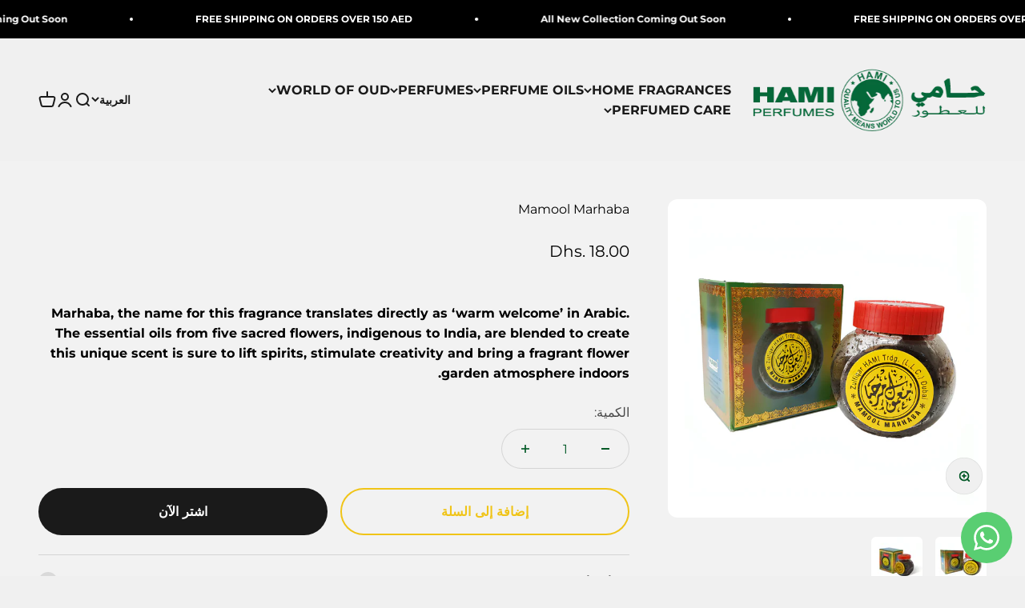

--- FILE ---
content_type: text/html; charset=utf-8
request_url: https://hamiperfumes.com/ar/products/mamool-marhaba
body_size: 24533
content:
<!doctype html>

<html lang="ar" dir="rtl">
  <head>
    <meta charset="utf-8">
    <meta name="viewport" content="width=device-width, initial-scale=1.0, height=device-height, minimum-scale=1.0, maximum-scale=1.0">
    <meta name="theme-color" content="#f0f0f0">

    <title>Mamool Marhaba</title><meta name="description" content="Marhaba, the name for this fragrance translates directly as ‘warm welcome’ in Arabic. The essential oils from five sacred flowers, indigenous to India, are blended to create this unique scent is sure to lift spirits, stimulate creativity and bring a fragrant flower garden atmosphere indoors."><link rel="canonical" href="https://hamiperfumes.com/ar/products/mamool-marhaba"><link rel="preconnect" href="https://cdn.shopify.com">
    <link rel="preconnect" href="https://fonts.shopifycdn.com" crossorigin>
    <link rel="dns-prefetch" href="https://productreviews.shopifycdn.com"><link rel="preload" href="//hamiperfumes.com/cdn/fonts/barlow/barlow_n7.691d1d11f150e857dcbc1c10ef03d825bc378d81.woff2" as="font" type="font/woff2" crossorigin><link rel="preload" href="//hamiperfumes.com/cdn/fonts/montserrat/montserrat_n4.81949fa0ac9fd2021e16436151e8eaa539321637.woff2" as="font" type="font/woff2" crossorigin><meta property="og:type" content="product">
  <meta property="og:title" content="Mamool Marhaba">
  <meta property="product:price:amount" content="18.00">
  <meta property="product:price:currency" content="AED"><meta property="og:image" content="http://hamiperfumes.com/cdn/shop/products/MAMOOL_MARHABA.jpg?v=1658423861&width=2048">
  <meta property="og:image:secure_url" content="https://hamiperfumes.com/cdn/shop/products/MAMOOL_MARHABA.jpg?v=1658423861&width=2048">
  <meta property="og:image:width" content="1500">
  <meta property="og:image:height" content="1500"><meta property="og:description" content="Marhaba, the name for this fragrance translates directly as ‘warm welcome’ in Arabic. The essential oils from five sacred flowers, indigenous to India, are blended to create this unique scent is sure to lift spirits, stimulate creativity and bring a fragrant flower garden atmosphere indoors."><meta property="og:url" content="https://hamiperfumes.com/ar/products/mamool-marhaba">
<meta property="og:site_name" content="Zulfiqar Hami Trading LLC"><meta name="twitter:card" content="summary"><meta name="twitter:title" content="Mamool Marhaba">
  <meta name="twitter:description" content="
 Marhaba, the name for this fragrance translates directly as ‘warm welcome’ in Arabic. The essential oils from five sacred flowers, indigenous to India, are blended to create this unique scent is sure to lift spirits, stimulate creativity and bring a fragrant flower garden atmosphere indoors."><meta name="twitter:image" content="https://hamiperfumes.com/cdn/shop/products/MAMOOL_MARHABA.jpg?crop=center&height=1200&v=1658423861&width=1200">
  <meta name="twitter:image:alt" content="Mamool Marhaba - Hami Perfumes Dubai "><script async crossorigin fetchpriority="high" src="/cdn/shopifycloud/importmap-polyfill/es-modules-shim.2.4.0.js"></script>
<script type="application/ld+json">{"@context":"http:\/\/schema.org\/","@id":"\/ar\/products\/mamool-marhaba#product","@type":"Product","brand":{"@type":"Brand","name":"Zulfiqar Hami Trading LLC"},"category":"Incenses","description":"\n Marhaba, the name for this fragrance translates directly as ‘warm welcome’ in Arabic. The essential oils from five sacred flowers, indigenous to India, are blended to create this unique scent is sure to lift spirits, stimulate creativity and bring a fragrant flower garden atmosphere indoors.","image":"https:\/\/hamiperfumes.com\/cdn\/shop\/products\/MAMOOL_MARHABA.jpg?v=1658423861\u0026width=1920","name":"Mamool Marhaba","offers":{"@id":"\/ar\/products\/mamool-marhaba?variant=32330528325725#offer","@type":"Offer","availability":"http:\/\/schema.org\/InStock","price":"18.00","priceCurrency":"AED","url":"https:\/\/hamiperfumes.com\/ar\/products\/mamool-marhaba?variant=32330528325725"},"sku":"BK-41","url":"https:\/\/hamiperfumes.com\/ar\/products\/mamool-marhaba"}</script><script type="application/ld+json">
  {
    "@context": "https://schema.org",
    "@type": "BreadcrumbList",
    "itemListElement": [{
        "@type": "ListItem",
        "position": 1,
        "name": "الصفحة الرئيسية",
        "item": "https://hamiperfumes.com"
      },{
            "@type": "ListItem",
            "position": 2,
            "name": "Mamool Marhaba",
            "item": "https://hamiperfumes.com/ar/products/mamool-marhaba"
          }]
  }
</script><style>/* Typography (heading) */
  @font-face {
  font-family: Barlow;
  font-weight: 700;
  font-style: normal;
  font-display: fallback;
  src: url("//hamiperfumes.com/cdn/fonts/barlow/barlow_n7.691d1d11f150e857dcbc1c10ef03d825bc378d81.woff2") format("woff2"),
       url("//hamiperfumes.com/cdn/fonts/barlow/barlow_n7.4fdbb1cb7da0e2c2f88492243ffa2b4f91924840.woff") format("woff");
}

@font-face {
  font-family: Barlow;
  font-weight: 700;
  font-style: italic;
  font-display: fallback;
  src: url("//hamiperfumes.com/cdn/fonts/barlow/barlow_i7.50e19d6cc2ba5146fa437a5a7443c76d5d730103.woff2") format("woff2"),
       url("//hamiperfumes.com/cdn/fonts/barlow/barlow_i7.47e9f98f1b094d912e6fd631cc3fe93d9f40964f.woff") format("woff");
}

/* Typography (body) */
  @font-face {
  font-family: Montserrat;
  font-weight: 400;
  font-style: normal;
  font-display: fallback;
  src: url("//hamiperfumes.com/cdn/fonts/montserrat/montserrat_n4.81949fa0ac9fd2021e16436151e8eaa539321637.woff2") format("woff2"),
       url("//hamiperfumes.com/cdn/fonts/montserrat/montserrat_n4.a6c632ca7b62da89c3594789ba828388aac693fe.woff") format("woff");
}

@font-face {
  font-family: Montserrat;
  font-weight: 400;
  font-style: italic;
  font-display: fallback;
  src: url("//hamiperfumes.com/cdn/fonts/montserrat/montserrat_i4.5a4ea298b4789e064f62a29aafc18d41f09ae59b.woff2") format("woff2"),
       url("//hamiperfumes.com/cdn/fonts/montserrat/montserrat_i4.072b5869c5e0ed5b9d2021e4c2af132e16681ad2.woff") format("woff");
}

@font-face {
  font-family: Montserrat;
  font-weight: 700;
  font-style: normal;
  font-display: fallback;
  src: url("//hamiperfumes.com/cdn/fonts/montserrat/montserrat_n7.3c434e22befd5c18a6b4afadb1e3d77c128c7939.woff2") format("woff2"),
       url("//hamiperfumes.com/cdn/fonts/montserrat/montserrat_n7.5d9fa6e2cae713c8fb539a9876489d86207fe957.woff") format("woff");
}

@font-face {
  font-family: Montserrat;
  font-weight: 700;
  font-style: italic;
  font-display: fallback;
  src: url("//hamiperfumes.com/cdn/fonts/montserrat/montserrat_i7.a0d4a463df4f146567d871890ffb3c80408e7732.woff2") format("woff2"),
       url("//hamiperfumes.com/cdn/fonts/montserrat/montserrat_i7.f6ec9f2a0681acc6f8152c40921d2a4d2e1a2c78.woff") format("woff");
}

:root {
    /**
     * ---------------------------------------------------------------------
     * SPACING VARIABLES
     *
     * We are using a spacing inspired from frameworks like Tailwind CSS.
     * ---------------------------------------------------------------------
     */
    --spacing-0-5: 0.125rem; /* 2px */
    --spacing-1: 0.25rem; /* 4px */
    --spacing-1-5: 0.375rem; /* 6px */
    --spacing-2: 0.5rem; /* 8px */
    --spacing-2-5: 0.625rem; /* 10px */
    --spacing-3: 0.75rem; /* 12px */
    --spacing-3-5: 0.875rem; /* 14px */
    --spacing-4: 1rem; /* 16px */
    --spacing-4-5: 1.125rem; /* 18px */
    --spacing-5: 1.25rem; /* 20px */
    --spacing-5-5: 1.375rem; /* 22px */
    --spacing-6: 1.5rem; /* 24px */
    --spacing-6-5: 1.625rem; /* 26px */
    --spacing-7: 1.75rem; /* 28px */
    --spacing-7-5: 1.875rem; /* 30px */
    --spacing-8: 2rem; /* 32px */
    --spacing-8-5: 2.125rem; /* 34px */
    --spacing-9: 2.25rem; /* 36px */
    --spacing-9-5: 2.375rem; /* 38px */
    --spacing-10: 2.5rem; /* 40px */
    --spacing-11: 2.75rem; /* 44px */
    --spacing-12: 3rem; /* 48px */
    --spacing-14: 3.5rem; /* 56px */
    --spacing-16: 4rem; /* 64px */
    --spacing-18: 4.5rem; /* 72px */
    --spacing-20: 5rem; /* 80px */
    --spacing-24: 6rem; /* 96px */
    --spacing-28: 7rem; /* 112px */
    --spacing-32: 8rem; /* 128px */
    --spacing-36: 9rem; /* 144px */
    --spacing-40: 10rem; /* 160px */
    --spacing-44: 11rem; /* 176px */
    --spacing-48: 12rem; /* 192px */
    --spacing-52: 13rem; /* 208px */
    --spacing-56: 14rem; /* 224px */
    --spacing-60: 15rem; /* 240px */
    --spacing-64: 16rem; /* 256px */
    --spacing-72: 18rem; /* 288px */
    --spacing-80: 20rem; /* 320px */
    --spacing-96: 24rem; /* 384px */

    /* Container */
    --container-max-width: 1600px;
    --container-narrow-max-width: 1350px;
    --container-gutter: var(--spacing-5);
    --section-outer-spacing-block: var(--spacing-8);
    --section-inner-max-spacing-block: var(--spacing-8);
    --section-inner-spacing-inline: var(--container-gutter);
    --section-stack-spacing-block: var(--spacing-8);

    /* Grid gutter */
    --grid-gutter: var(--spacing-5);

    /* Product list settings */
    --product-list-row-gap: var(--spacing-8);
    --product-list-column-gap: var(--grid-gutter);

    /* Form settings */
    --input-gap: var(--spacing-2);
    --input-height: 2.625rem;
    --input-padding-inline: var(--spacing-4);

    /* Other sizes */
    --sticky-area-height: calc(var(--sticky-announcement-bar-enabled, 0) * var(--announcement-bar-height, 0px) + var(--sticky-header-enabled, 0) * var(--header-height, 0px));

    /* RTL support */
    --transform-logical-flip: 1;
    --transform-origin-start: left;
    --transform-origin-end: right;

    /**
     * ---------------------------------------------------------------------
     * TYPOGRAPHY
     * ---------------------------------------------------------------------
     */

    /* Font properties */
    --heading-font-family: Barlow, sans-serif;
    --heading-font-weight: 700;
    --heading-font-style: normal;
    --heading-text-transform: normal;
    --heading-letter-spacing: 0;
    --text-font-family: Montserrat, sans-serif;
    --text-font-weight: 400;
    --text-font-style: normal;
    --text-letter-spacing: 0;

    /* Font sizes */
    --text-h0: 3rem;
    --text-h1: 2.5rem;
    --text-h2: 2rem;
    --text-h3: 1.5rem;
    --text-h4: 1.375rem;
    --text-h5: 1.125rem;
    --text-h6: 1rem;
    --text-xs: 0.6875rem;
    --text-sm: 0.75rem;
    --text-base: 0.875rem;
    --text-lg: 1.125rem;

    /**
     * ---------------------------------------------------------------------
     * COLORS
     * ---------------------------------------------------------------------
     */

    /* Color settings */--accent: 26 26 26;
    --text-primary: 2 89 38;
    --background-primary: 240 240 240;
    --dialog-background: 255 255 255;
    --border-color: var(--text-color, var(--text-primary)) / 0.12;

    /* Button colors */
    --button-background-primary: 26 26 26;
    --button-text-primary: 255 255 255;
    --button-background-secondary: 240 196 23;
    --button-text-secondary: 26 26 26;

    /* Status colors */
    --success-background: 224 244 232;
    --success-text: 0 163 65;
    --warning-background: 255 246 233;
    --warning-text: 255 183 74;
    --error-background: 254 231 231;
    --error-text: 248 58 58;

    /* Product colors */
    --on-sale-text: 248 58 58;
    --on-sale-badge-background: 248 58 58;
    --on-sale-badge-text: 255 255 255;
    --sold-out-badge-background: 0 0 0;
    --sold-out-badge-text: 255 255 255;
    --primary-badge-background: 128 60 238;
    --primary-badge-text: 255 255 255;
    --star-color: 255 183 74;
    --product-card-background: 240 240 240;
    --product-card-text: 2 89 38;

    /* Header colors */
    --header-background: 240 240 240;
    --header-text: 26 26 26;

    /* Footer colors */
    --footer-background: 240 240 240;
    --footer-text: 26 26 26;

    /* Rounded variables (used for border radius) */
    --rounded-xs: 0.25rem;
    --rounded-sm: 0.375rem;
    --rounded: 0.75rem;
    --rounded-lg: 1.5rem;
    --rounded-full: 9999px;

    --rounded-button: 3.75rem;
    --rounded-input: 0.5rem;

    /* Box shadow */
    --shadow-sm: 0 2px 8px rgb(var(--text-primary) / 0.1);
    --shadow: 0 5px 15px rgb(var(--text-primary) / 0.1);
    --shadow-md: 0 5px 30px rgb(var(--text-primary) / 0.1);
    --shadow-block: 0px 18px 50px rgb(var(--text-primary) / 0.1);

    /**
     * ---------------------------------------------------------------------
     * OTHER
     * ---------------------------------------------------------------------
     */

    --stagger-products-reveal-opacity: 0;
    --cursor-close-svg-url: url(//hamiperfumes.com/cdn/shop/t/21/assets/cursor-close.svg?v=147174565022153725511723127268);
    --cursor-zoom-in-svg-url: url(//hamiperfumes.com/cdn/shop/t/21/assets/cursor-zoom-in.svg?v=154953035094101115921723127268);
    --cursor-zoom-out-svg-url: url(//hamiperfumes.com/cdn/shop/t/21/assets/cursor-zoom-out.svg?v=16155520337305705181723127268);
    --checkmark-svg-url: url(//hamiperfumes.com/cdn/shop/t/21/assets/checkmark.svg?v=77552481021870063511723127268);
  }

  [dir="rtl"]:root {
    /* RTL support */
    --transform-logical-flip: -1;
    --transform-origin-start: right;
    --transform-origin-end: left;
  }

  @media screen and (min-width: 700px) {
    :root {
      /* Typography (font size) */
      --text-h0: 4rem;
      --text-h1: 3rem;
      --text-h2: 2.5rem;
      --text-h3: 2rem;
      --text-h4: 1.625rem;
      --text-h5: 1.25rem;
      --text-h6: 1.125rem;

      --text-xs: 0.75rem;
      --text-sm: 0.875rem;
      --text-base: 1.0rem;
      --text-lg: 1.25rem;

      /* Spacing */
      --container-gutter: 2rem;
      --section-outer-spacing-block: var(--spacing-12);
      --section-inner-max-spacing-block: var(--spacing-10);
      --section-inner-spacing-inline: var(--spacing-10);
      --section-stack-spacing-block: var(--spacing-10);

      /* Grid gutter */
      --grid-gutter: var(--spacing-6);

      /* Product list settings */
      --product-list-row-gap: var(--spacing-12);

      /* Form settings */
      --input-gap: 1rem;
      --input-height: 3.125rem;
      --input-padding-inline: var(--spacing-5);
    }
  }

  @media screen and (min-width: 1000px) {
    :root {
      /* Spacing settings */
      --container-gutter: var(--spacing-12);
      --section-outer-spacing-block: var(--spacing-14);
      --section-inner-max-spacing-block: var(--spacing-12);
      --section-inner-spacing-inline: var(--spacing-12);
      --section-stack-spacing-block: var(--spacing-10);
    }
  }

  @media screen and (min-width: 1150px) {
    :root {
      /* Spacing settings */
      --container-gutter: var(--spacing-12);
      --section-outer-spacing-block: var(--spacing-14);
      --section-inner-max-spacing-block: var(--spacing-12);
      --section-inner-spacing-inline: var(--spacing-12);
      --section-stack-spacing-block: var(--spacing-12);
    }
  }

  @media screen and (min-width: 1400px) {
    :root {
      /* Typography (font size) */
      --text-h0: 5rem;
      --text-h1: 3.75rem;
      --text-h2: 3rem;
      --text-h3: 2.25rem;
      --text-h4: 2rem;
      --text-h5: 1.5rem;
      --text-h6: 1.25rem;

      --section-outer-spacing-block: var(--spacing-16);
      --section-inner-max-spacing-block: var(--spacing-14);
      --section-inner-spacing-inline: var(--spacing-14);
    }
  }

  @media screen and (min-width: 1600px) {
    :root {
      --section-outer-spacing-block: var(--spacing-16);
      --section-inner-max-spacing-block: var(--spacing-16);
      --section-inner-spacing-inline: var(--spacing-16);
    }
  }

  /**
   * ---------------------------------------------------------------------
   * LIQUID DEPENDANT CSS
   *
   * Our main CSS is Liquid free, but some very specific features depend on
   * theme settings, so we have them here
   * ---------------------------------------------------------------------
   */@media screen and (pointer: fine) {
        .button:not([disabled]):hover, .btn:not([disabled]):hover, .shopify-payment-button__button--unbranded:not([disabled]):hover {
          --button-background-opacity: 0.85;
        }

        .button--subdued:not([disabled]):hover {
          --button-background: var(--text-color) / .05 !important;
        }
      }</style><script>
  // This allows to expose several variables to the global scope, to be used in scripts
  window.themeVariables = {
    settings: {
      showPageTransition: true,
      staggerProductsApparition: true,
      reduceDrawerAnimation: false,
      reduceMenuAnimation: false,
      headingApparition: "split_fade",
      pageType: "product",
      moneyFormat: "\u003cspan class=money\u003eDhs. {{amount}}\u003c\/span\u003e",
      moneyWithCurrencyFormat: "\u003cspan class=money\u003eDhs. {{amount}} AED\u003c\/span\u003e",
      currencyCodeEnabled: false,
      cartType: "popover",
      showDiscount: true,
      discountMode: "percentage",
      pageBackground: "#f0f0f0",
      textColor: "#025926"
    },

    strings: {
      accessibilityClose: "إغلاق",
      accessibilityNext: "التالي",
      accessibilityPrevious: "السابق",
      closeGallery: "إغلاق المعرض",
      zoomGallery: "تكبير",
      errorGallery: "يتعذَّر تحميل الصورة",
      searchNoResults: "لم يتم العثور على نتائج.",
      addOrderNote: "إضافة ملاحظة للطلب",
      editOrderNote: "تعديل ملاحظة الطلب",
      shippingEstimatorNoResults: "عذرًا، نحن لا نشحن إلى عنوانك.",
      shippingEstimatorOneResult: "هناك سعر شحن واحد لعنوانك:",
      shippingEstimatorMultipleResults: "هناك أسعار شحن متعددة لعنوانك:",
      shippingEstimatorError: "حدث خطأ واحد أو أكثر في أثناء استرداد أسعار الشحن:"
    },

    breakpoints: {
      'sm': 'screen and (min-width: 700px)',
      'md': 'screen and (min-width: 1000px)',
      'lg': 'screen and (min-width: 1150px)',
      'xl': 'screen and (min-width: 1400px)',

      'sm-max': 'screen and (max-width: 699px)',
      'md-max': 'screen and (max-width: 999px)',
      'lg-max': 'screen and (max-width: 1149px)',
      'xl-max': 'screen and (max-width: 1399px)'
    }
  };window.addEventListener('DOMContentLoaded', () => {
      const isReloaded = (window.performance.navigation && window.performance.navigation.type === 1) || window.performance.getEntriesByType('navigation').map((nav) => nav.type).includes('reload');

      if ('animate' in document.documentElement && window.matchMedia('(prefers-reduced-motion: no-preference)').matches && document.referrer.includes(location.host) && !isReloaded) {
        document.body.animate({opacity: [0, 1]}, {duration: 115, fill: 'forwards'});
      }
    });

    window.addEventListener('pageshow', (event) => {
      document.body.classList.remove('page-transition');

      if (event.persisted) {
        document.body.animate({opacity: [0, 1]}, {duration: 0, fill: 'forwards'});
      }
    });// For detecting native share
  document.documentElement.classList.add(`native-share--${navigator.share ? 'enabled' : 'disabled'}`);// We save the product ID in local storage to be eventually used for recently viewed section
    try {
      const recentlyViewedProducts = new Set(JSON.parse(localStorage.getItem('theme:recently-viewed-products') || '[]'));

      recentlyViewedProducts.delete(4656124100701); // Delete first to re-move the product
      recentlyViewedProducts.add(4656124100701);

      localStorage.setItem('theme:recently-viewed-products', JSON.stringify(Array.from(recentlyViewedProducts.values()).reverse()));
    } catch (e) {
      // Safari in private mode does not allow setting item, we silently fail
    }</script><script>
      if (!(HTMLScriptElement.supports && HTMLScriptElement.supports('importmap'))) {
        const importMapPolyfill = document.createElement('script');
        importMapPolyfill.async = true;
        importMapPolyfill.src = "//hamiperfumes.com/cdn/shop/t/21/assets/es-module-shims.min.js?v=140375185335194536761723127240";

        document.head.appendChild(importMapPolyfill);
      }
    </script>

    <script type="importmap">{
        "imports": {
          "vendor": "//hamiperfumes.com/cdn/shop/t/21/assets/vendor.min.js?v=162910149792179071561723127240",
          "theme": "//hamiperfumes.com/cdn/shop/t/21/assets/theme.js?v=143722398948193690411724429818",
          "photoswipe": "//hamiperfumes.com/cdn/shop/t/21/assets/photoswipe.min.js?v=13374349288281597431723127240"
        }
      }
    </script>

    <script type="module" src="//hamiperfumes.com/cdn/shop/t/21/assets/vendor.min.js?v=162910149792179071561723127240"></script>
    <script type="module" src="//hamiperfumes.com/cdn/shop/t/21/assets/theme.js?v=143722398948193690411724429818"></script>

    <script>window.performance && window.performance.mark && window.performance.mark('shopify.content_for_header.start');</script><meta name="google-site-verification" content="lG2yG-oGvNAgyvyy6Fv2UL4JxRVcQLJ23hAE6BXZpd0">
<meta id="shopify-digital-wallet" name="shopify-digital-wallet" content="/29293772893/digital_wallets/dialog">
<link rel="alternate" hreflang="x-default" href="https://hamiperfumes.com/products/mamool-marhaba">
<link rel="alternate" hreflang="en" href="https://hamiperfumes.com/products/mamool-marhaba">
<link rel="alternate" hreflang="ar" href="https://hamiperfumes.com/ar/products/mamool-marhaba">
<link rel="alternate" type="application/json+oembed" href="https://hamiperfumes.com/ar/products/mamool-marhaba.oembed">
<script async="async" src="/checkouts/internal/preloads.js?locale=ar-AE"></script>
<script id="shopify-features" type="application/json">{"accessToken":"a41f06390654ee02d77cd2bda9dfb3dd","betas":["rich-media-storefront-analytics"],"domain":"hamiperfumes.com","predictiveSearch":true,"shopId":29293772893,"locale":"ar"}</script>
<script>var Shopify = Shopify || {};
Shopify.shop = "zulfiqar-hami-trading-llc.myshopify.com";
Shopify.locale = "ar";
Shopify.currency = {"active":"AED","rate":"1.0"};
Shopify.country = "AE";
Shopify.theme = {"name":"Updated copy of Updated copy of Updated copy of...","id":135220166749,"schema_name":"Impact","schema_version":"6.2.0","theme_store_id":1190,"role":"main"};
Shopify.theme.handle = "null";
Shopify.theme.style = {"id":null,"handle":null};
Shopify.cdnHost = "hamiperfumes.com/cdn";
Shopify.routes = Shopify.routes || {};
Shopify.routes.root = "/ar/";</script>
<script type="module">!function(o){(o.Shopify=o.Shopify||{}).modules=!0}(window);</script>
<script>!function(o){function n(){var o=[];function n(){o.push(Array.prototype.slice.apply(arguments))}return n.q=o,n}var t=o.Shopify=o.Shopify||{};t.loadFeatures=n(),t.autoloadFeatures=n()}(window);</script>
<script id="shop-js-analytics" type="application/json">{"pageType":"product"}</script>
<script defer="defer" async type="module" src="//hamiperfumes.com/cdn/shopifycloud/shop-js/modules/v2/client.init-shop-cart-sync_BT-GjEfc.en.esm.js"></script>
<script defer="defer" async type="module" src="//hamiperfumes.com/cdn/shopifycloud/shop-js/modules/v2/chunk.common_D58fp_Oc.esm.js"></script>
<script defer="defer" async type="module" src="//hamiperfumes.com/cdn/shopifycloud/shop-js/modules/v2/chunk.modal_xMitdFEc.esm.js"></script>
<script type="module">
  await import("//hamiperfumes.com/cdn/shopifycloud/shop-js/modules/v2/client.init-shop-cart-sync_BT-GjEfc.en.esm.js");
await import("//hamiperfumes.com/cdn/shopifycloud/shop-js/modules/v2/chunk.common_D58fp_Oc.esm.js");
await import("//hamiperfumes.com/cdn/shopifycloud/shop-js/modules/v2/chunk.modal_xMitdFEc.esm.js");

  window.Shopify.SignInWithShop?.initShopCartSync?.({"fedCMEnabled":true,"windoidEnabled":true});

</script>
<script>(function() {
  var isLoaded = false;
  function asyncLoad() {
    if (isLoaded) return;
    isLoaded = true;
    var urls = ["https:\/\/cdn.recovermycart.com\/scripts\/keepcart\/CartJS.min.js?shop=zulfiqar-hami-trading-llc.myshopify.com\u0026shop=zulfiqar-hami-trading-llc.myshopify.com","https:\/\/app.marsello.com\/Portal\/Widget\/ScriptToInstall\/6117c7df0880c0150ca2dc75?aProvId=6117c7d60880c0150ca2dc2d\u0026shop=zulfiqar-hami-trading-llc.myshopify.com","https:\/\/cdn.shopify.com\/s\/files\/1\/0449\/2568\/1820\/t\/4\/assets\/booster_currency.js?v=1624978055\u0026shop=zulfiqar-hami-trading-llc.myshopify.com","https:\/\/whatsapp-button.eazeapps.io\/api\/buttonInstallation\/scriptTag?shopId=436\u0026shop=zulfiqar-hami-trading-llc.myshopify.com","https:\/\/hi.kaktusapp.com\/storage\/js\/kaktus-app-2101.js?ver=24\u0026shop=zulfiqar-hami-trading-llc.myshopify.com"];
    for (var i = 0; i < urls.length; i++) {
      var s = document.createElement('script');
      s.type = 'text/javascript';
      s.async = true;
      s.src = urls[i];
      var x = document.getElementsByTagName('script')[0];
      x.parentNode.insertBefore(s, x);
    }
  };
  if(window.attachEvent) {
    window.attachEvent('onload', asyncLoad);
  } else {
    window.addEventListener('load', asyncLoad, false);
  }
})();</script>
<script id="__st">var __st={"a":29293772893,"offset":14400,"reqid":"cf708d9a-f6dc-49e1-904f-9018b3c828ba-1769329154","pageurl":"hamiperfumes.com\/ar\/products\/mamool-marhaba","u":"fc14ff27c9df","p":"product","rtyp":"product","rid":4656124100701};</script>
<script>window.ShopifyPaypalV4VisibilityTracking = true;</script>
<script id="captcha-bootstrap">!function(){'use strict';const t='contact',e='account',n='new_comment',o=[[t,t],['blogs',n],['comments',n],[t,'customer']],c=[[e,'customer_login'],[e,'guest_login'],[e,'recover_customer_password'],[e,'create_customer']],r=t=>t.map((([t,e])=>`form[action*='/${t}']:not([data-nocaptcha='true']) input[name='form_type'][value='${e}']`)).join(','),a=t=>()=>t?[...document.querySelectorAll(t)].map((t=>t.form)):[];function s(){const t=[...o],e=r(t);return a(e)}const i='password',u='form_key',d=['recaptcha-v3-token','g-recaptcha-response','h-captcha-response',i],f=()=>{try{return window.sessionStorage}catch{return}},m='__shopify_v',_=t=>t.elements[u];function p(t,e,n=!1){try{const o=window.sessionStorage,c=JSON.parse(o.getItem(e)),{data:r}=function(t){const{data:e,action:n}=t;return t[m]||n?{data:e,action:n}:{data:t,action:n}}(c);for(const[e,n]of Object.entries(r))t.elements[e]&&(t.elements[e].value=n);n&&o.removeItem(e)}catch(o){console.error('form repopulation failed',{error:o})}}const l='form_type',E='cptcha';function T(t){t.dataset[E]=!0}const w=window,h=w.document,L='Shopify',v='ce_forms',y='captcha';let A=!1;((t,e)=>{const n=(g='f06e6c50-85a8-45c8-87d0-21a2b65856fe',I='https://cdn.shopify.com/shopifycloud/storefront-forms-hcaptcha/ce_storefront_forms_captcha_hcaptcha.v1.5.2.iife.js',D={infoText:'Protected by hCaptcha',privacyText:'Privacy',termsText:'Terms'},(t,e,n)=>{const o=w[L][v],c=o.bindForm;if(c)return c(t,g,e,D).then(n);var r;o.q.push([[t,g,e,D],n]),r=I,A||(h.body.append(Object.assign(h.createElement('script'),{id:'captcha-provider',async:!0,src:r})),A=!0)});var g,I,D;w[L]=w[L]||{},w[L][v]=w[L][v]||{},w[L][v].q=[],w[L][y]=w[L][y]||{},w[L][y].protect=function(t,e){n(t,void 0,e),T(t)},Object.freeze(w[L][y]),function(t,e,n,w,h,L){const[v,y,A,g]=function(t,e,n){const i=e?o:[],u=t?c:[],d=[...i,...u],f=r(d),m=r(i),_=r(d.filter((([t,e])=>n.includes(e))));return[a(f),a(m),a(_),s()]}(w,h,L),I=t=>{const e=t.target;return e instanceof HTMLFormElement?e:e&&e.form},D=t=>v().includes(t);t.addEventListener('submit',(t=>{const e=I(t);if(!e)return;const n=D(e)&&!e.dataset.hcaptchaBound&&!e.dataset.recaptchaBound,o=_(e),c=g().includes(e)&&(!o||!o.value);(n||c)&&t.preventDefault(),c&&!n&&(function(t){try{if(!f())return;!function(t){const e=f();if(!e)return;const n=_(t);if(!n)return;const o=n.value;o&&e.removeItem(o)}(t);const e=Array.from(Array(32),(()=>Math.random().toString(36)[2])).join('');!function(t,e){_(t)||t.append(Object.assign(document.createElement('input'),{type:'hidden',name:u})),t.elements[u].value=e}(t,e),function(t,e){const n=f();if(!n)return;const o=[...t.querySelectorAll(`input[type='${i}']`)].map((({name:t})=>t)),c=[...d,...o],r={};for(const[a,s]of new FormData(t).entries())c.includes(a)||(r[a]=s);n.setItem(e,JSON.stringify({[m]:1,action:t.action,data:r}))}(t,e)}catch(e){console.error('failed to persist form',e)}}(e),e.submit())}));const S=(t,e)=>{t&&!t.dataset[E]&&(n(t,e.some((e=>e===t))),T(t))};for(const o of['focusin','change'])t.addEventListener(o,(t=>{const e=I(t);D(e)&&S(e,y())}));const B=e.get('form_key'),M=e.get(l),P=B&&M;t.addEventListener('DOMContentLoaded',(()=>{const t=y();if(P)for(const e of t)e.elements[l].value===M&&p(e,B);[...new Set([...A(),...v().filter((t=>'true'===t.dataset.shopifyCaptcha))])].forEach((e=>S(e,t)))}))}(h,new URLSearchParams(w.location.search),n,t,e,['guest_login'])})(!0,!0)}();</script>
<script integrity="sha256-4kQ18oKyAcykRKYeNunJcIwy7WH5gtpwJnB7kiuLZ1E=" data-source-attribution="shopify.loadfeatures" defer="defer" src="//hamiperfumes.com/cdn/shopifycloud/storefront/assets/storefront/load_feature-a0a9edcb.js" crossorigin="anonymous"></script>
<script data-source-attribution="shopify.dynamic_checkout.dynamic.init">var Shopify=Shopify||{};Shopify.PaymentButton=Shopify.PaymentButton||{isStorefrontPortableWallets:!0,init:function(){window.Shopify.PaymentButton.init=function(){};var t=document.createElement("script");t.src="https://hamiperfumes.com/cdn/shopifycloud/portable-wallets/latest/portable-wallets.ar.js",t.type="module",document.head.appendChild(t)}};
</script>
<script data-source-attribution="shopify.dynamic_checkout.buyer_consent">
  function portableWalletsHideBuyerConsent(e){var t=document.getElementById("shopify-buyer-consent"),n=document.getElementById("shopify-subscription-policy-button");t&&n&&(t.classList.add("hidden"),t.setAttribute("aria-hidden","true"),n.removeEventListener("click",e))}function portableWalletsShowBuyerConsent(e){var t=document.getElementById("shopify-buyer-consent"),n=document.getElementById("shopify-subscription-policy-button");t&&n&&(t.classList.remove("hidden"),t.removeAttribute("aria-hidden"),n.addEventListener("click",e))}window.Shopify?.PaymentButton&&(window.Shopify.PaymentButton.hideBuyerConsent=portableWalletsHideBuyerConsent,window.Shopify.PaymentButton.showBuyerConsent=portableWalletsShowBuyerConsent);
</script>
<script>
  function portableWalletsCleanup(e){e&&e.src&&console.error("Failed to load portable wallets script "+e.src);var t=document.querySelectorAll("shopify-accelerated-checkout .shopify-payment-button__skeleton, shopify-accelerated-checkout-cart .wallet-cart-button__skeleton"),e=document.getElementById("shopify-buyer-consent");for(let e=0;e<t.length;e++)t[e].remove();e&&e.remove()}function portableWalletsNotLoadedAsModule(e){e instanceof ErrorEvent&&"string"==typeof e.message&&e.message.includes("import.meta")&&"string"==typeof e.filename&&e.filename.includes("portable-wallets")&&(window.removeEventListener("error",portableWalletsNotLoadedAsModule),window.Shopify.PaymentButton.failedToLoad=e,"loading"===document.readyState?document.addEventListener("DOMContentLoaded",window.Shopify.PaymentButton.init):window.Shopify.PaymentButton.init())}window.addEventListener("error",portableWalletsNotLoadedAsModule);
</script>

<script type="module" src="https://hamiperfumes.com/cdn/shopifycloud/portable-wallets/latest/portable-wallets.ar.js" onError="portableWalletsCleanup(this)" crossorigin="anonymous"></script>
<script nomodule>
  document.addEventListener("DOMContentLoaded", portableWalletsCleanup);
</script>

<link id="shopify-accelerated-checkout-styles" rel="stylesheet" media="screen" href="https://hamiperfumes.com/cdn/shopifycloud/portable-wallets/latest/accelerated-checkout-backwards-compat.css" crossorigin="anonymous">
<style id="shopify-accelerated-checkout-cart">
        #shopify-buyer-consent {
  margin-top: 1em;
  display: inline-block;
  width: 100%;
}

#shopify-buyer-consent.hidden {
  display: none;
}

#shopify-subscription-policy-button {
  background: none;
  border: none;
  padding: 0;
  text-decoration: underline;
  font-size: inherit;
  cursor: pointer;
}

#shopify-subscription-policy-button::before {
  box-shadow: none;
}

      </style>

<script>window.performance && window.performance.mark && window.performance.mark('shopify.content_for_header.end');</script>
<link href="//hamiperfumes.com/cdn/shop/t/21/assets/theme.css?v=23049441676190228661724429818" rel="stylesheet" type="text/css" media="all" /><link href="https://monorail-edge.shopifysvc.com" rel="dns-prefetch">
<script>(function(){if ("sendBeacon" in navigator && "performance" in window) {try {var session_token_from_headers = performance.getEntriesByType('navigation')[0].serverTiming.find(x => x.name == '_s').description;} catch {var session_token_from_headers = undefined;}var session_cookie_matches = document.cookie.match(/_shopify_s=([^;]*)/);var session_token_from_cookie = session_cookie_matches && session_cookie_matches.length === 2 ? session_cookie_matches[1] : "";var session_token = session_token_from_headers || session_token_from_cookie || "";function handle_abandonment_event(e) {var entries = performance.getEntries().filter(function(entry) {return /monorail-edge.shopifysvc.com/.test(entry.name);});if (!window.abandonment_tracked && entries.length === 0) {window.abandonment_tracked = true;var currentMs = Date.now();var navigation_start = performance.timing.navigationStart;var payload = {shop_id: 29293772893,url: window.location.href,navigation_start,duration: currentMs - navigation_start,session_token,page_type: "product"};window.navigator.sendBeacon("https://monorail-edge.shopifysvc.com/v1/produce", JSON.stringify({schema_id: "online_store_buyer_site_abandonment/1.1",payload: payload,metadata: {event_created_at_ms: currentMs,event_sent_at_ms: currentMs}}));}}window.addEventListener('pagehide', handle_abandonment_event);}}());</script>
<script id="web-pixels-manager-setup">(function e(e,d,r,n,o){if(void 0===o&&(o={}),!Boolean(null===(a=null===(i=window.Shopify)||void 0===i?void 0:i.analytics)||void 0===a?void 0:a.replayQueue)){var i,a;window.Shopify=window.Shopify||{};var t=window.Shopify;t.analytics=t.analytics||{};var s=t.analytics;s.replayQueue=[],s.publish=function(e,d,r){return s.replayQueue.push([e,d,r]),!0};try{self.performance.mark("wpm:start")}catch(e){}var l=function(){var e={modern:/Edge?\/(1{2}[4-9]|1[2-9]\d|[2-9]\d{2}|\d{4,})\.\d+(\.\d+|)|Firefox\/(1{2}[4-9]|1[2-9]\d|[2-9]\d{2}|\d{4,})\.\d+(\.\d+|)|Chrom(ium|e)\/(9{2}|\d{3,})\.\d+(\.\d+|)|(Maci|X1{2}).+ Version\/(15\.\d+|(1[6-9]|[2-9]\d|\d{3,})\.\d+)([,.]\d+|)( \(\w+\)|)( Mobile\/\w+|) Safari\/|Chrome.+OPR\/(9{2}|\d{3,})\.\d+\.\d+|(CPU[ +]OS|iPhone[ +]OS|CPU[ +]iPhone|CPU IPhone OS|CPU iPad OS)[ +]+(15[._]\d+|(1[6-9]|[2-9]\d|\d{3,})[._]\d+)([._]\d+|)|Android:?[ /-](13[3-9]|1[4-9]\d|[2-9]\d{2}|\d{4,})(\.\d+|)(\.\d+|)|Android.+Firefox\/(13[5-9]|1[4-9]\d|[2-9]\d{2}|\d{4,})\.\d+(\.\d+|)|Android.+Chrom(ium|e)\/(13[3-9]|1[4-9]\d|[2-9]\d{2}|\d{4,})\.\d+(\.\d+|)|SamsungBrowser\/([2-9]\d|\d{3,})\.\d+/,legacy:/Edge?\/(1[6-9]|[2-9]\d|\d{3,})\.\d+(\.\d+|)|Firefox\/(5[4-9]|[6-9]\d|\d{3,})\.\d+(\.\d+|)|Chrom(ium|e)\/(5[1-9]|[6-9]\d|\d{3,})\.\d+(\.\d+|)([\d.]+$|.*Safari\/(?![\d.]+ Edge\/[\d.]+$))|(Maci|X1{2}).+ Version\/(10\.\d+|(1[1-9]|[2-9]\d|\d{3,})\.\d+)([,.]\d+|)( \(\w+\)|)( Mobile\/\w+|) Safari\/|Chrome.+OPR\/(3[89]|[4-9]\d|\d{3,})\.\d+\.\d+|(CPU[ +]OS|iPhone[ +]OS|CPU[ +]iPhone|CPU IPhone OS|CPU iPad OS)[ +]+(10[._]\d+|(1[1-9]|[2-9]\d|\d{3,})[._]\d+)([._]\d+|)|Android:?[ /-](13[3-9]|1[4-9]\d|[2-9]\d{2}|\d{4,})(\.\d+|)(\.\d+|)|Mobile Safari.+OPR\/([89]\d|\d{3,})\.\d+\.\d+|Android.+Firefox\/(13[5-9]|1[4-9]\d|[2-9]\d{2}|\d{4,})\.\d+(\.\d+|)|Android.+Chrom(ium|e)\/(13[3-9]|1[4-9]\d|[2-9]\d{2}|\d{4,})\.\d+(\.\d+|)|Android.+(UC? ?Browser|UCWEB|U3)[ /]?(15\.([5-9]|\d{2,})|(1[6-9]|[2-9]\d|\d{3,})\.\d+)\.\d+|SamsungBrowser\/(5\.\d+|([6-9]|\d{2,})\.\d+)|Android.+MQ{2}Browser\/(14(\.(9|\d{2,})|)|(1[5-9]|[2-9]\d|\d{3,})(\.\d+|))(\.\d+|)|K[Aa][Ii]OS\/(3\.\d+|([4-9]|\d{2,})\.\d+)(\.\d+|)/},d=e.modern,r=e.legacy,n=navigator.userAgent;return n.match(d)?"modern":n.match(r)?"legacy":"unknown"}(),u="modern"===l?"modern":"legacy",c=(null!=n?n:{modern:"",legacy:""})[u],f=function(e){return[e.baseUrl,"/wpm","/b",e.hashVersion,"modern"===e.buildTarget?"m":"l",".js"].join("")}({baseUrl:d,hashVersion:r,buildTarget:u}),m=function(e){var d=e.version,r=e.bundleTarget,n=e.surface,o=e.pageUrl,i=e.monorailEndpoint;return{emit:function(e){var a=e.status,t=e.errorMsg,s=(new Date).getTime(),l=JSON.stringify({metadata:{event_sent_at_ms:s},events:[{schema_id:"web_pixels_manager_load/3.1",payload:{version:d,bundle_target:r,page_url:o,status:a,surface:n,error_msg:t},metadata:{event_created_at_ms:s}}]});if(!i)return console&&console.warn&&console.warn("[Web Pixels Manager] No Monorail endpoint provided, skipping logging."),!1;try{return self.navigator.sendBeacon.bind(self.navigator)(i,l)}catch(e){}var u=new XMLHttpRequest;try{return u.open("POST",i,!0),u.setRequestHeader("Content-Type","text/plain"),u.send(l),!0}catch(e){return console&&console.warn&&console.warn("[Web Pixels Manager] Got an unhandled error while logging to Monorail."),!1}}}}({version:r,bundleTarget:l,surface:e.surface,pageUrl:self.location.href,monorailEndpoint:e.monorailEndpoint});try{o.browserTarget=l,function(e){var d=e.src,r=e.async,n=void 0===r||r,o=e.onload,i=e.onerror,a=e.sri,t=e.scriptDataAttributes,s=void 0===t?{}:t,l=document.createElement("script"),u=document.querySelector("head"),c=document.querySelector("body");if(l.async=n,l.src=d,a&&(l.integrity=a,l.crossOrigin="anonymous"),s)for(var f in s)if(Object.prototype.hasOwnProperty.call(s,f))try{l.dataset[f]=s[f]}catch(e){}if(o&&l.addEventListener("load",o),i&&l.addEventListener("error",i),u)u.appendChild(l);else{if(!c)throw new Error("Did not find a head or body element to append the script");c.appendChild(l)}}({src:f,async:!0,onload:function(){if(!function(){var e,d;return Boolean(null===(d=null===(e=window.Shopify)||void 0===e?void 0:e.analytics)||void 0===d?void 0:d.initialized)}()){var d=window.webPixelsManager.init(e)||void 0;if(d){var r=window.Shopify.analytics;r.replayQueue.forEach((function(e){var r=e[0],n=e[1],o=e[2];d.publishCustomEvent(r,n,o)})),r.replayQueue=[],r.publish=d.publishCustomEvent,r.visitor=d.visitor,r.initialized=!0}}},onerror:function(){return m.emit({status:"failed",errorMsg:"".concat(f," has failed to load")})},sri:function(e){var d=/^sha384-[A-Za-z0-9+/=]+$/;return"string"==typeof e&&d.test(e)}(c)?c:"",scriptDataAttributes:o}),m.emit({status:"loading"})}catch(e){m.emit({status:"failed",errorMsg:(null==e?void 0:e.message)||"Unknown error"})}}})({shopId: 29293772893,storefrontBaseUrl: "https://hamiperfumes.com",extensionsBaseUrl: "https://extensions.shopifycdn.com/cdn/shopifycloud/web-pixels-manager",monorailEndpoint: "https://monorail-edge.shopifysvc.com/unstable/produce_batch",surface: "storefront-renderer",enabledBetaFlags: ["2dca8a86"],webPixelsConfigList: [{"id":"382894173","configuration":"{\"config\":\"{\\\"pixel_id\\\":\\\"AW-627166192\\\",\\\"target_country\\\":\\\"AE\\\",\\\"gtag_events\\\":[{\\\"type\\\":\\\"search\\\",\\\"action_label\\\":\\\"AW-627166192\\\/vWKKCInXyNIBEPCXh6sC\\\"},{\\\"type\\\":\\\"begin_checkout\\\",\\\"action_label\\\":\\\"AW-627166192\\\/Ho9pCIbXyNIBEPCXh6sC\\\"},{\\\"type\\\":\\\"view_item\\\",\\\"action_label\\\":[\\\"AW-627166192\\\/QmM0CIDXyNIBEPCXh6sC\\\",\\\"MC-JKQBE8K6EJ\\\"]},{\\\"type\\\":\\\"purchase\\\",\\\"action_label\\\":[\\\"AW-627166192\\\/_7NMCLrVyNIBEPCXh6sC\\\",\\\"MC-JKQBE8K6EJ\\\"]},{\\\"type\\\":\\\"page_view\\\",\\\"action_label\\\":[\\\"AW-627166192\\\/7XUSCLfVyNIBEPCXh6sC\\\",\\\"MC-JKQBE8K6EJ\\\"]},{\\\"type\\\":\\\"add_payment_info\\\",\\\"action_label\\\":\\\"AW-627166192\\\/kBR8CIzXyNIBEPCXh6sC\\\"},{\\\"type\\\":\\\"add_to_cart\\\",\\\"action_label\\\":\\\"AW-627166192\\\/y5_yCIPXyNIBEPCXh6sC\\\"}],\\\"enable_monitoring_mode\\\":false}\"}","eventPayloadVersion":"v1","runtimeContext":"OPEN","scriptVersion":"b2a88bafab3e21179ed38636efcd8a93","type":"APP","apiClientId":1780363,"privacyPurposes":[],"dataSharingAdjustments":{"protectedCustomerApprovalScopes":["read_customer_address","read_customer_email","read_customer_name","read_customer_personal_data","read_customer_phone"]}},{"id":"93552733","configuration":"{\"pixel_id\":\"261901155163450\",\"pixel_type\":\"facebook_pixel\",\"metaapp_system_user_token\":\"-\"}","eventPayloadVersion":"v1","runtimeContext":"OPEN","scriptVersion":"ca16bc87fe92b6042fbaa3acc2fbdaa6","type":"APP","apiClientId":2329312,"privacyPurposes":["ANALYTICS","MARKETING","SALE_OF_DATA"],"dataSharingAdjustments":{"protectedCustomerApprovalScopes":["read_customer_address","read_customer_email","read_customer_name","read_customer_personal_data","read_customer_phone"]}},{"id":"74580061","eventPayloadVersion":"v1","runtimeContext":"LAX","scriptVersion":"1","type":"CUSTOM","privacyPurposes":["ANALYTICS"],"name":"Google Analytics tag (migrated)"},{"id":"shopify-app-pixel","configuration":"{}","eventPayloadVersion":"v1","runtimeContext":"STRICT","scriptVersion":"0450","apiClientId":"shopify-pixel","type":"APP","privacyPurposes":["ANALYTICS","MARKETING"]},{"id":"shopify-custom-pixel","eventPayloadVersion":"v1","runtimeContext":"LAX","scriptVersion":"0450","apiClientId":"shopify-pixel","type":"CUSTOM","privacyPurposes":["ANALYTICS","MARKETING"]}],isMerchantRequest: false,initData: {"shop":{"name":"Zulfiqar Hami Trading LLC","paymentSettings":{"currencyCode":"AED"},"myshopifyDomain":"zulfiqar-hami-trading-llc.myshopify.com","countryCode":"AE","storefrontUrl":"https:\/\/hamiperfumes.com\/ar"},"customer":null,"cart":null,"checkout":null,"productVariants":[{"price":{"amount":18.0,"currencyCode":"AED"},"product":{"title":"Mamool Marhaba","vendor":"Zulfiqar Hami Trading LLC","id":"4656124100701","untranslatedTitle":"Mamool Marhaba","url":"\/ar\/products\/mamool-marhaba","type":"Incenses"},"id":"32330528325725","image":{"src":"\/\/hamiperfumes.com\/cdn\/shop\/products\/MAMOOL_MARHABA.jpg?v=1658423861"},"sku":"BK-41","title":"Default Title","untranslatedTitle":"Default Title"}],"purchasingCompany":null},},"https://hamiperfumes.com/cdn","fcfee988w5aeb613cpc8e4bc33m6693e112",{"modern":"","legacy":""},{"shopId":"29293772893","storefrontBaseUrl":"https:\/\/hamiperfumes.com","extensionBaseUrl":"https:\/\/extensions.shopifycdn.com\/cdn\/shopifycloud\/web-pixels-manager","surface":"storefront-renderer","enabledBetaFlags":"[\"2dca8a86\"]","isMerchantRequest":"false","hashVersion":"fcfee988w5aeb613cpc8e4bc33m6693e112","publish":"custom","events":"[[\"page_viewed\",{}],[\"product_viewed\",{\"productVariant\":{\"price\":{\"amount\":18.0,\"currencyCode\":\"AED\"},\"product\":{\"title\":\"Mamool Marhaba\",\"vendor\":\"Zulfiqar Hami Trading LLC\",\"id\":\"4656124100701\",\"untranslatedTitle\":\"Mamool Marhaba\",\"url\":\"\/ar\/products\/mamool-marhaba\",\"type\":\"Incenses\"},\"id\":\"32330528325725\",\"image\":{\"src\":\"\/\/hamiperfumes.com\/cdn\/shop\/products\/MAMOOL_MARHABA.jpg?v=1658423861\"},\"sku\":\"BK-41\",\"title\":\"Default Title\",\"untranslatedTitle\":\"Default Title\"}}]]"});</script><script>
  window.ShopifyAnalytics = window.ShopifyAnalytics || {};
  window.ShopifyAnalytics.meta = window.ShopifyAnalytics.meta || {};
  window.ShopifyAnalytics.meta.currency = 'AED';
  var meta = {"product":{"id":4656124100701,"gid":"gid:\/\/shopify\/Product\/4656124100701","vendor":"Zulfiqar Hami Trading LLC","type":"Incenses","handle":"mamool-marhaba","variants":[{"id":32330528325725,"price":1800,"name":"Mamool Marhaba","public_title":null,"sku":"BK-41"}],"remote":false},"page":{"pageType":"product","resourceType":"product","resourceId":4656124100701,"requestId":"cf708d9a-f6dc-49e1-904f-9018b3c828ba-1769329154"}};
  for (var attr in meta) {
    window.ShopifyAnalytics.meta[attr] = meta[attr];
  }
</script>
<script class="analytics">
  (function () {
    var customDocumentWrite = function(content) {
      var jquery = null;

      if (window.jQuery) {
        jquery = window.jQuery;
      } else if (window.Checkout && window.Checkout.$) {
        jquery = window.Checkout.$;
      }

      if (jquery) {
        jquery('body').append(content);
      }
    };

    var hasLoggedConversion = function(token) {
      if (token) {
        return document.cookie.indexOf('loggedConversion=' + token) !== -1;
      }
      return false;
    }

    var setCookieIfConversion = function(token) {
      if (token) {
        var twoMonthsFromNow = new Date(Date.now());
        twoMonthsFromNow.setMonth(twoMonthsFromNow.getMonth() + 2);

        document.cookie = 'loggedConversion=' + token + '; expires=' + twoMonthsFromNow;
      }
    }

    var trekkie = window.ShopifyAnalytics.lib = window.trekkie = window.trekkie || [];
    if (trekkie.integrations) {
      return;
    }
    trekkie.methods = [
      'identify',
      'page',
      'ready',
      'track',
      'trackForm',
      'trackLink'
    ];
    trekkie.factory = function(method) {
      return function() {
        var args = Array.prototype.slice.call(arguments);
        args.unshift(method);
        trekkie.push(args);
        return trekkie;
      };
    };
    for (var i = 0; i < trekkie.methods.length; i++) {
      var key = trekkie.methods[i];
      trekkie[key] = trekkie.factory(key);
    }
    trekkie.load = function(config) {
      trekkie.config = config || {};
      trekkie.config.initialDocumentCookie = document.cookie;
      var first = document.getElementsByTagName('script')[0];
      var script = document.createElement('script');
      script.type = 'text/javascript';
      script.onerror = function(e) {
        var scriptFallback = document.createElement('script');
        scriptFallback.type = 'text/javascript';
        scriptFallback.onerror = function(error) {
                var Monorail = {
      produce: function produce(monorailDomain, schemaId, payload) {
        var currentMs = new Date().getTime();
        var event = {
          schema_id: schemaId,
          payload: payload,
          metadata: {
            event_created_at_ms: currentMs,
            event_sent_at_ms: currentMs
          }
        };
        return Monorail.sendRequest("https://" + monorailDomain + "/v1/produce", JSON.stringify(event));
      },
      sendRequest: function sendRequest(endpointUrl, payload) {
        // Try the sendBeacon API
        if (window && window.navigator && typeof window.navigator.sendBeacon === 'function' && typeof window.Blob === 'function' && !Monorail.isIos12()) {
          var blobData = new window.Blob([payload], {
            type: 'text/plain'
          });

          if (window.navigator.sendBeacon(endpointUrl, blobData)) {
            return true;
          } // sendBeacon was not successful

        } // XHR beacon

        var xhr = new XMLHttpRequest();

        try {
          xhr.open('POST', endpointUrl);
          xhr.setRequestHeader('Content-Type', 'text/plain');
          xhr.send(payload);
        } catch (e) {
          console.log(e);
        }

        return false;
      },
      isIos12: function isIos12() {
        return window.navigator.userAgent.lastIndexOf('iPhone; CPU iPhone OS 12_') !== -1 || window.navigator.userAgent.lastIndexOf('iPad; CPU OS 12_') !== -1;
      }
    };
    Monorail.produce('monorail-edge.shopifysvc.com',
      'trekkie_storefront_load_errors/1.1',
      {shop_id: 29293772893,
      theme_id: 135220166749,
      app_name: "storefront",
      context_url: window.location.href,
      source_url: "//hamiperfumes.com/cdn/s/trekkie.storefront.8d95595f799fbf7e1d32231b9a28fd43b70c67d3.min.js"});

        };
        scriptFallback.async = true;
        scriptFallback.src = '//hamiperfumes.com/cdn/s/trekkie.storefront.8d95595f799fbf7e1d32231b9a28fd43b70c67d3.min.js';
        first.parentNode.insertBefore(scriptFallback, first);
      };
      script.async = true;
      script.src = '//hamiperfumes.com/cdn/s/trekkie.storefront.8d95595f799fbf7e1d32231b9a28fd43b70c67d3.min.js';
      first.parentNode.insertBefore(script, first);
    };
    trekkie.load(
      {"Trekkie":{"appName":"storefront","development":false,"defaultAttributes":{"shopId":29293772893,"isMerchantRequest":null,"themeId":135220166749,"themeCityHash":"11101802921894995578","contentLanguage":"ar","currency":"AED","eventMetadataId":"ccf5fa9b-3ee7-40b4-97f2-97bba4aaef82"},"isServerSideCookieWritingEnabled":true,"monorailRegion":"shop_domain","enabledBetaFlags":["65f19447"]},"Session Attribution":{},"S2S":{"facebookCapiEnabled":true,"source":"trekkie-storefront-renderer","apiClientId":580111}}
    );

    var loaded = false;
    trekkie.ready(function() {
      if (loaded) return;
      loaded = true;

      window.ShopifyAnalytics.lib = window.trekkie;

      var originalDocumentWrite = document.write;
      document.write = customDocumentWrite;
      try { window.ShopifyAnalytics.merchantGoogleAnalytics.call(this); } catch(error) {};
      document.write = originalDocumentWrite;

      window.ShopifyAnalytics.lib.page(null,{"pageType":"product","resourceType":"product","resourceId":4656124100701,"requestId":"cf708d9a-f6dc-49e1-904f-9018b3c828ba-1769329154","shopifyEmitted":true});

      var match = window.location.pathname.match(/checkouts\/(.+)\/(thank_you|post_purchase)/)
      var token = match? match[1]: undefined;
      if (!hasLoggedConversion(token)) {
        setCookieIfConversion(token);
        window.ShopifyAnalytics.lib.track("Viewed Product",{"currency":"AED","variantId":32330528325725,"productId":4656124100701,"productGid":"gid:\/\/shopify\/Product\/4656124100701","name":"Mamool Marhaba","price":"18.00","sku":"BK-41","brand":"Zulfiqar Hami Trading LLC","variant":null,"category":"Incenses","nonInteraction":true,"remote":false},undefined,undefined,{"shopifyEmitted":true});
      window.ShopifyAnalytics.lib.track("monorail:\/\/trekkie_storefront_viewed_product\/1.1",{"currency":"AED","variantId":32330528325725,"productId":4656124100701,"productGid":"gid:\/\/shopify\/Product\/4656124100701","name":"Mamool Marhaba","price":"18.00","sku":"BK-41","brand":"Zulfiqar Hami Trading LLC","variant":null,"category":"Incenses","nonInteraction":true,"remote":false,"referer":"https:\/\/hamiperfumes.com\/ar\/products\/mamool-marhaba"});
      }
    });


        var eventsListenerScript = document.createElement('script');
        eventsListenerScript.async = true;
        eventsListenerScript.src = "//hamiperfumes.com/cdn/shopifycloud/storefront/assets/shop_events_listener-3da45d37.js";
        document.getElementsByTagName('head')[0].appendChild(eventsListenerScript);

})();</script>
  <script>
  if (!window.ga || (window.ga && typeof window.ga !== 'function')) {
    window.ga = function ga() {
      (window.ga.q = window.ga.q || []).push(arguments);
      if (window.Shopify && window.Shopify.analytics && typeof window.Shopify.analytics.publish === 'function') {
        window.Shopify.analytics.publish("ga_stub_called", {}, {sendTo: "google_osp_migration"});
      }
      console.error("Shopify's Google Analytics stub called with:", Array.from(arguments), "\nSee https://help.shopify.com/manual/promoting-marketing/pixels/pixel-migration#google for more information.");
    };
    if (window.Shopify && window.Shopify.analytics && typeof window.Shopify.analytics.publish === 'function') {
      window.Shopify.analytics.publish("ga_stub_initialized", {}, {sendTo: "google_osp_migration"});
    }
  }
</script>
<script
  defer
  src="https://hamiperfumes.com/cdn/shopifycloud/perf-kit/shopify-perf-kit-3.0.4.min.js"
  data-application="storefront-renderer"
  data-shop-id="29293772893"
  data-render-region="gcp-us-central1"
  data-page-type="product"
  data-theme-instance-id="135220166749"
  data-theme-name="Impact"
  data-theme-version="6.2.0"
  data-monorail-region="shop_domain"
  data-resource-timing-sampling-rate="10"
  data-shs="true"
  data-shs-beacon="true"
  data-shs-export-with-fetch="true"
  data-shs-logs-sample-rate="1"
  data-shs-beacon-endpoint="https://hamiperfumes.com/api/collect"
></script>
</head>

  <body class="page-transition zoom-image--enabled"><!-- DRAWER -->
<template id="drawer-default-template">
  <style>
    [hidden] {
      display: none !important;
    }
  </style>

  <button part="outside-close-button" is="close-button" aria-label="إغلاق"><svg role="presentation" stroke-width="2" focusable="false" width="24" height="24" class="icon icon-close" viewBox="0 0 24 24">
        <path d="M17.658 6.343 6.344 17.657M17.658 17.657 6.344 6.343" stroke="currentColor"></path>
      </svg></button>

  <div part="overlay"></div>

  <div part="content">
    <header part="header">
      <slot name="header"></slot>

      <button part="close-button" is="close-button" aria-label="إغلاق"><svg role="presentation" stroke-width="2" focusable="false" width="24" height="24" class="icon icon-close" viewBox="0 0 24 24">
        <path d="M17.658 6.343 6.344 17.657M17.658 17.657 6.344 6.343" stroke="currentColor"></path>
      </svg></button>
    </header>

    <div part="body">
      <slot></slot>
    </div>

    <footer part="footer">
      <slot name="footer"></slot>
    </footer>
  </div>
</template>

<!-- POPOVER -->
<template id="popover-default-template">
  <button part="outside-close-button" is="close-button" aria-label="إغلاق"><svg role="presentation" stroke-width="2" focusable="false" width="24" height="24" class="icon icon-close" viewBox="0 0 24 24">
        <path d="M17.658 6.343 6.344 17.657M17.658 17.657 6.344 6.343" stroke="currentColor"></path>
      </svg></button>

  <div part="overlay"></div>

  <div part="content">
    <header part="title">
      <slot name="title"></slot>
    </header>

    <div part="body">
      <slot></slot>
    </div>
  </div>
</template><a href="#main" class="skip-to-content sr-only">التخطي إلى المحتوى</a><!-- BEGIN sections: header-group -->
<aside id="shopify-section-sections--17032583872605__announcement-bar" class="shopify-section shopify-section-group-header-group shopify-section--announcement-bar"><style>
    :root {
      --sticky-announcement-bar-enabled:0;
    }</style><height-observer variable="announcement-bar">
    <div class="announcement-bar bg-custom text-custom"style="--background: 0 0 0; --text-color: 255 255 255;"><marquee-text scrolling-speed="10" class="announcement-bar__scrolling-list"><span class="announcement-bar__item" ><p class="bold text-xs" >All New Collection Coming Out Soon
</p>

              <span class="shape-circle shape--sm"></span><p class="bold text-xs" >FREE SHIPPING ON ORDERS OVER 150 AED
</p>

              <span class="shape-circle shape--sm"></span></span><span class="announcement-bar__item" aria-hidden="true"><p class="bold text-xs" >All New Collection Coming Out Soon
</p>

              <span class="shape-circle shape--sm"></span><p class="bold text-xs" >FREE SHIPPING ON ORDERS OVER 150 AED
</p>

              <span class="shape-circle shape--sm"></span></span><span class="announcement-bar__item" aria-hidden="true"><p class="bold text-xs" >All New Collection Coming Out Soon
</p>

              <span class="shape-circle shape--sm"></span><p class="bold text-xs" >FREE SHIPPING ON ORDERS OVER 150 AED
</p>

              <span class="shape-circle shape--sm"></span></span><span class="announcement-bar__item" aria-hidden="true"><p class="bold text-xs" >All New Collection Coming Out Soon
</p>

              <span class="shape-circle shape--sm"></span><p class="bold text-xs" >FREE SHIPPING ON ORDERS OVER 150 AED
</p>

              <span class="shape-circle shape--sm"></span></span><span class="announcement-bar__item" aria-hidden="true"><p class="bold text-xs" >All New Collection Coming Out Soon
</p>

              <span class="shape-circle shape--sm"></span><p class="bold text-xs" >FREE SHIPPING ON ORDERS OVER 150 AED
</p>

              <span class="shape-circle shape--sm"></span></span><span class="announcement-bar__item" aria-hidden="true"><p class="bold text-xs" >All New Collection Coming Out Soon
</p>

              <span class="shape-circle shape--sm"></span><p class="bold text-xs" >FREE SHIPPING ON ORDERS OVER 150 AED
</p>

              <span class="shape-circle shape--sm"></span></span><span class="announcement-bar__item" aria-hidden="true"><p class="bold text-xs" >All New Collection Coming Out Soon
</p>

              <span class="shape-circle shape--sm"></span><p class="bold text-xs" >FREE SHIPPING ON ORDERS OVER 150 AED
</p>

              <span class="shape-circle shape--sm"></span></span><span class="announcement-bar__item" aria-hidden="true"><p class="bold text-xs" >All New Collection Coming Out Soon
</p>

              <span class="shape-circle shape--sm"></span><p class="bold text-xs" >FREE SHIPPING ON ORDERS OVER 150 AED
</p>

              <span class="shape-circle shape--sm"></span></span><span class="announcement-bar__item" aria-hidden="true"><p class="bold text-xs" >All New Collection Coming Out Soon
</p>

              <span class="shape-circle shape--sm"></span><p class="bold text-xs" >FREE SHIPPING ON ORDERS OVER 150 AED
</p>

              <span class="shape-circle shape--sm"></span></span><span class="announcement-bar__item" aria-hidden="true"><p class="bold text-xs" >All New Collection Coming Out Soon
</p>

              <span class="shape-circle shape--sm"></span><p class="bold text-xs" >FREE SHIPPING ON ORDERS OVER 150 AED
</p>

              <span class="shape-circle shape--sm"></span></span></marquee-text></div>
  </height-observer>

  <script>
    document.documentElement.style.setProperty('--announcement-bar-height', Math.round(document.getElementById('shopify-section-sections--17032583872605__announcement-bar').clientHeight) + 'px');
  </script></aside><header id="shopify-section-sections--17032583872605__header" class="shopify-section shopify-section-group-header-group shopify-section--header"><style>
  :root {
    --sticky-header-enabled:1;
  }

  #shopify-section-sections--17032583872605__header {
    --header-grid-template: "main-nav logo secondary-nav" / minmax(0, 1fr) auto minmax(0, 1fr);
    --header-padding-block: var(--spacing-4-5);
    --header-background-opacity: 1.0;
    --header-background-blur-radius: 0px;
    --header-transparent-text-color: 240 240 240;--header-logo-width: 130px;
      --header-logo-height: 37px;position: sticky;
    top: 0;
    z-index: 10;
  }.shopify-section--announcement-bar ~ #shopify-section-sections--17032583872605__header {
      top: calc(var(--sticky-announcement-bar-enabled, 0) * var(--announcement-bar-height, 0px));
    }@media screen and (max-width: 699px) {
      .navigation-drawer {
        --drawer-content-max-height: calc(100vh - (var(--spacing-2) * 2));
      }
    }@media screen and (min-width: 700px) {
    #shopify-section-sections--17032583872605__header {--header-logo-width: 295px;
        --header-logo-height: 85px;--header-padding-block: var(--spacing-8-5);
    }
  }@media screen and (min-width: 1150px) {#shopify-section-sections--17032583872605__header {
        --header-grid-template: "logo main-nav secondary-nav" / auto minmax(0, 1fr) minmax(0, max-content);
      }
    }</style>

<height-observer variable="header">
  <store-header class="header"  sticky>
    <div class="header__wrapper"><div class="header__main-nav">
        <div class="header__icon-list">
          <button type="button" class="tap-area lg:hidden" aria-controls="header-sidebar-menu">
            <span class="sr-only">فتح قائمة التنقل</span><svg role="presentation" stroke-width="2" focusable="false" width="22" height="22" class="icon icon-hamburger" viewBox="0 0 22 22">
        <path d="M1 5h20M1 11h20M1 17h20" stroke="currentColor" stroke-linecap="round"></path>
      </svg></button>

          <a href="/ar/search" class="tap-area sm:hidden" aria-controls="search-drawer">
            <span class="sr-only">فتح البحث</span><svg role="presentation" stroke-width="2" focusable="false" width="22" height="22" class="icon icon-search" viewBox="0 0 22 22">
        <circle cx="11" cy="10" r="7" fill="none" stroke="currentColor"></circle>
        <path d="m16 15 3 3" stroke="currentColor" stroke-linecap="round" stroke-linejoin="round"></path>
      </svg></a><nav class="header__link-list  wrap" role="navigation">
              <ul class="contents" role="list">

                  <li><details is="mega-menu-disclosure" trigger="click" >
                            <summary class="text-with-icon gap-2.5 bold link-faded-reverse" data-url="/ar/collections/bakhoor">HOME FRAGRANCES<svg role="presentation" focusable="false" width="10" height="7" class="icon icon-chevron-bottom" viewBox="0 0 10 7">
        <path d="m1 1 4 4 4-4" fill="none" stroke="currentColor" stroke-width="2"></path>
      </svg></summary><style>
    @media screen and (min-width: 1150px) {
      #mega-menu-7b558b4c-fbef-4560-b7ed-e7ed45910f88 {
        --mega-menu-nav-column-max-width: 160px;
        --mega-menu-justify-content: space-between;
        --mega-menu-nav-gap: var(--spacing-12);

        
      }
    }

    @media screen and (min-width: 1400px) {
      #mega-menu-7b558b4c-fbef-4560-b7ed-e7ed45910f88 {
        --mega-menu-nav-column-max-width: 180px;
        --mega-menu-nav-gap: var(--spacing-16);

        
          --column-list-max-width: max-content;
        
      }
    }

    @media screen and (min-width: 1600px) {
      #mega-menu-7b558b4c-fbef-4560-b7ed-e7ed45910f88 {
        --mega-menu-nav-gap: var(--spacing-16);
      }
    }

    @media screen and (min-width: 1800px) {
      #mega-menu-7b558b4c-fbef-4560-b7ed-e7ed45910f88 {
        --mega-menu-nav-gap: var(--spacing-20);
      }
    }
  </style><div id="mega-menu-7b558b4c-fbef-4560-b7ed-e7ed45910f88" class="mega-menu "><ul class="mega-menu__nav" role="list"><li class="v-stack gap-4 justify-items-start">
          <a href="/ar/collections/air-fresheners" class="h5" >
            <span class="reversed-link hover:show">AIR FRESHNERS</span>
          </a></li><li class="v-stack gap-4 justify-items-start">
          <a href="/ar/collections/bakhoor" class="h5" >
            <span class="reversed-link hover:show">BUKHOOR & MUATTARS</span>
          </a></li><li class="v-stack gap-4 justify-items-start">
          <a href="/ar/collections/burners-accessories" class="h5" >
            <span class="reversed-link hover:show">BURNERS & ACCESSORIES </span>
          </a></li></ul>




<style>
  #navigation-promo-7b558b4c-fbef-4560-b7ed-e7ed45910f88-- {
    --navigation-promo-grid: 
  
    auto / auto

  
;
    --mega-menu-promo-grid-image-max-width: 300px;
    --mega-menu-promo-grid-image-min-width: 172px;
    --promo-heading-font-size: var(--text-h3);
    --content-over-media-row-gap: var(--spacing-5);
    --content-over-media-column-gap: var(--spacing-6);--promo-heading-line-height: 1.2;margin-inline-start: calc(var(--drawer-body-padding) * -1);
      margin-inline-end: calc(var(--drawer-body-padding) * -1);
      margin-block-end: calc(var(--drawer-body-padding) * -1);}

  #navigation-promo-7b558b4c-fbef-4560-b7ed-e7ed45910f88-- .navigation-promo__carousel-controls {inset-block-end: var(--content-over-media-column-gap);}

  @media screen and (min-width:700px) {
    #navigation-promo-7b558b4c-fbef-4560-b7ed-e7ed45910f88-- {--mega-menu-promo-grid-image-min-width: 192px;
      --content-over-media-row-gap: var(--spacing-7);
      --content-over-media-column-gap: var(--spacing-8);
    }
  }@media screen and (min-width: 1150px) {
      #navigation-promo-7b558b4c-fbef-4560-b7ed-e7ed45910f88-- {
        --promo-heading-font-size: var(--text-h4);
        --promo-heading-line-height: 1.3;
        --navigation-promo-gap: var(--spacing-0-5);
        --mega-menu-promo-grid-image-min-width: 220px;

        
          max-width: 440px;
        

        
          margin-block-start: calc(-1 * var(--mega-menu-block-padding));
          margin-block-end: calc(-1 * var(--mega-menu-block-padding));
          margin-inline-end: calc(-1 * (100vw - min(100vw - var(--container-gutter) * 2, var(--container-max-width))) / 2);

          
        
      }

      
        #navigation-promo-7b558b4c-fbef-4560-b7ed-e7ed45910f88-- {
          --content-over-media-row-gap: var(--spacing-8);
          --content-over-media-column-gap: var(--spacing-10);
        }
      
    }

    @media screen and (min-width: 1400px) {
      #navigation-promo-7b558b4c-fbef-4560-b7ed-e7ed45910f88-- {
        --mega-menu-promo-grid-image-max-width: 440px;

        
      }

      
    }</style><div class="navigation-promo__wrapper  " id="navigation-promo-7b558b4c-fbef-4560-b7ed-e7ed45910f88--"><div class="relative"><mega-menu-promo-carousel id="promo-carousel-7b558b4c-fbef-4560-b7ed-e7ed45910f88--" class="navigation-promo navigation-promo--carousel" role="region" style="--navigation-promo-gap: 0">
        <a 
         class="content-over-media  group "
         style="--text-color: 255 255 255; grid-area: 1 / -1;"><img src="//hamiperfumes.com/cdn/shop/files/1.jpg?v=1693915764" alt="OUD MUATTAR MALAKI - Hami Perfumes Dubai " srcset="//hamiperfumes.com/cdn/shop/files/1.jpg?v=1693915764&amp;width=200 200w, //hamiperfumes.com/cdn/shop/files/1.jpg?v=1693915764&amp;width=300 300w, //hamiperfumes.com/cdn/shop/files/1.jpg?v=1693915764&amp;width=400 400w, //hamiperfumes.com/cdn/shop/files/1.jpg?v=1693915764&amp;width=500 500w, //hamiperfumes.com/cdn/shop/files/1.jpg?v=1693915764&amp;width=600 600w, //hamiperfumes.com/cdn/shop/files/1.jpg?v=1693915764&amp;width=800 800w, //hamiperfumes.com/cdn/shop/files/1.jpg?v=1693915764&amp;width=1000 1000w" width="1080" height="1080" loading="lazy" sizes="(max-width: 699px) 100vw, (max-width: 1150px) 316px, 440px
" class="zoom-image"></a><a 
         class="content-over-media  group reveal-invisible"
         style="--text-color: 255 255 255; grid-area: 1 / -1;"><img src="//hamiperfumes.com/cdn/shop/files/NeutralShadowSkincareProductIngredientsSquareAds.png?v=1693916219" alt="BAKHUR AL-HAMI - Hami Perfumes Dubai " srcset="//hamiperfumes.com/cdn/shop/files/NeutralShadowSkincareProductIngredientsSquareAds.png?v=1693916219&amp;width=200 200w, //hamiperfumes.com/cdn/shop/files/NeutralShadowSkincareProductIngredientsSquareAds.png?v=1693916219&amp;width=300 300w, //hamiperfumes.com/cdn/shop/files/NeutralShadowSkincareProductIngredientsSquareAds.png?v=1693916219&amp;width=400 400w, //hamiperfumes.com/cdn/shop/files/NeutralShadowSkincareProductIngredientsSquareAds.png?v=1693916219&amp;width=500 500w, //hamiperfumes.com/cdn/shop/files/NeutralShadowSkincareProductIngredientsSquareAds.png?v=1693916219&amp;width=600 600w, //hamiperfumes.com/cdn/shop/files/NeutralShadowSkincareProductIngredientsSquareAds.png?v=1693916219&amp;width=800 800w, //hamiperfumes.com/cdn/shop/files/NeutralShadowSkincareProductIngredientsSquareAds.png?v=1693916219&amp;width=1000 1000w" width="1080" height="1080" loading="lazy" sizes="(max-width: 699px) 100vw, (max-width: 1150px) 316px, 440px
" class="zoom-image"></a><a 
         class="content-over-media  group reveal-invisible"
         style="--text-color: 255 255 255; grid-area: 1 / -1;"><img src="//hamiperfumes.com/cdn/shop/products/MUMTAAZ_MAMOOL_1.jpg?v=1658416752" alt="Mumtaaz Mamool - Hami Perfumes Dubai " srcset="//hamiperfumes.com/cdn/shop/products/MUMTAAZ_MAMOOL_1.jpg?v=1658416752&amp;width=200 200w, //hamiperfumes.com/cdn/shop/products/MUMTAAZ_MAMOOL_1.jpg?v=1658416752&amp;width=300 300w, //hamiperfumes.com/cdn/shop/products/MUMTAAZ_MAMOOL_1.jpg?v=1658416752&amp;width=400 400w, //hamiperfumes.com/cdn/shop/products/MUMTAAZ_MAMOOL_1.jpg?v=1658416752&amp;width=500 500w, //hamiperfumes.com/cdn/shop/products/MUMTAAZ_MAMOOL_1.jpg?v=1658416752&amp;width=600 600w" width="750" height="750" loading="lazy" sizes="(max-width: 699px) 100vw, (max-width: 1150px) 316px, 440px
" class="zoom-image"></a>
      </mega-menu-promo-carousel><div class="navigation-promo__carousel-controls">
          <button is="prev-button" aria-controls="promo-carousel-7b558b4c-fbef-4560-b7ed-e7ed45910f88--">
            <span class="sr-only">السابق</span><svg role="presentation" focusable="false" width="26" height="26" class="icon icon-circle-button-left-clipped reverse-icon" viewBox="0 0 24 24">
        <path fill-rule="evenodd" clip-rule="evenodd" d="M12 24c6.627 0 12-5.373 12-12S18.627 0 12 0 0 5.373 0 12s5.373 12 12 12Zm1.53-14.47L11.06 12l2.47 2.47-1.06 1.06-3-3-.53-.53.53-.53 3-3 1.06 1.06Z" fill="currentColor"></path>
      </svg></button>

          <button is="next-button" aria-controls="promo-carousel-7b558b4c-fbef-4560-b7ed-e7ed45910f88--">
            <span class="sr-only">التالي</span><svg role="presentation" focusable="false" width="26" height="26" class="icon icon-circle-button-right-clipped reverse-icon" viewBox="0 0 24 24">
        <path fill-rule="evenodd" clip-rule="evenodd" d="M12 24c6.627 0 12-5.373 12-12S18.627 0 12 0 0 5.373 0 12s5.373 12 12 12ZM10.47 9.53 12.94 12l-2.47 2.47 1.06 1.06 3-3 .53-.53-.53-.53-3-3-1.06 1.06Z" fill="currentColor"></path>
      </svg></button>
        </div></div></div></div></details></li>

                  <li><details class="relative" is="dropdown-disclosure" trigger="click">
                          <summary class="text-with-icon gap-2.5 bold link-faded-reverse" data-url="/ar/collections/perfume-oils">PERFUME OILS<svg role="presentation" focusable="false" width="10" height="7" class="icon icon-chevron-bottom" viewBox="0 0 10 7">
        <path d="m1 1 4 4 4-4" fill="none" stroke="currentColor" stroke-width="2"></path>
      </svg></summary>

                          <div class="dropdown-menu dropdown-menu--restrictable">
                            <ul class="contents" role="list"><li><a href="/ar/collections/perfume-oils" class="dropdown-menu__item group" >
                                      <span><span class="reversed-link">ORIENTAL FRAGRANCES </span></span>
                                    </a></li><li><a href="/ar/collections/perfume-oils" class="dropdown-menu__item group" >
                                      <span><span class="reversed-link">WESTERN FRAGRANCES</span></span>
                                    </a></li><li><a href="/ar/collections/perfume-oils/NATURE" class="dropdown-menu__item group" >
                                      <span><span class="reversed-link">NATURE'S SCENTS</span></span>
                                    </a></li><li><a href="/ar/collections/perfume-oils" class="dropdown-menu__item group" >
                                      <span><span class="reversed-link">PACKAGING ITEMS </span></span>
                                    </a></li><li><a href="/ar/collections/roll-on" class="dropdown-menu__item group" >
                                      <span><span class="reversed-link">ROLL ON</span></span>
                                    </a></li></ul>
                          </div>
                        </details></li>

                  <li><details is="mega-menu-disclosure" trigger="click" >
                            <summary class="text-with-icon gap-2.5 bold link-faded-reverse" data-url="/ar/collections/perfumes">PERFUMES<svg role="presentation" focusable="false" width="10" height="7" class="icon icon-chevron-bottom" viewBox="0 0 10 7">
        <path d="m1 1 4 4 4-4" fill="none" stroke="currentColor" stroke-width="2"></path>
      </svg></summary><style>
    @media screen and (min-width: 1150px) {
      #mega-menu-mega_menu_XMNLnk {
        --mega-menu-nav-column-max-width: 180px;
        --mega-menu-justify-content: space-between;
        --mega-menu-nav-gap: var(--spacing-8);

        
      }
    }

    @media screen and (min-width: 1400px) {
      #mega-menu-mega_menu_XMNLnk {
        --mega-menu-nav-column-max-width: 200px;
        --mega-menu-nav-gap: var(--spacing-16);

        
          --column-list-max-width: max-content;
        
      }
    }

    @media screen and (min-width: 1600px) {
      #mega-menu-mega_menu_XMNLnk {
        --mega-menu-nav-gap: var(--spacing-16);
      }
    }

    @media screen and (min-width: 1800px) {
      #mega-menu-mega_menu_XMNLnk {
        --mega-menu-nav-gap: var(--spacing-20);
      }
    }
  </style><div id="mega-menu-mega_menu_XMNLnk" class="mega-menu "><ul class="mega-menu__nav" role="list"><li class="v-stack gap-4 justify-items-start">
          <a href="/ar/collections/perfumes" class="h5" >
            <span class="reversed-link hover:show">EAU DE PARFUMS</span>
          </a></li><li class="v-stack gap-4 justify-items-start">
          <a href="/ar/collections/water-perfumes" class="h5" >
            <span class="reversed-link hover:show">NON ALCOHOLIC PERFUMES</span>
          </a></li></ul>





<style>
  #navigation-promo-mega_menu_XMNLnk-2- {
    --navigation-promo-grid: 
  
    auto / repeat(2, minmax(var(--mega-menu-promo-grid-image-min-width), var(--mega-menu-promo-grid-image-max-width)))

  
;
    --mega-menu-promo-grid-image-max-width: 300px;
    --mega-menu-promo-grid-image-min-width: 172px;
    --promo-heading-font-size: var(--text-h5);
    --content-over-media-row-gap: var(--spacing-3);
    --content-over-media-column-gap: var(--spacing-4);--navigation-promo-gap: var(--spacing-2);
      --panel-wrapper-justify-content: flex-start;}

  #navigation-promo-mega_menu_XMNLnk-2- .navigation-promo__carousel-controls {inset-block-end: var(--content-over-media-column-gap);}

  @media screen and (min-width:700px) {
    #navigation-promo-mega_menu_XMNLnk-2- {--promo-heading-font-size: var(--text-h6);--mega-menu-promo-grid-image-min-width: 192px;
      --content-over-media-row-gap: var(--spacing-4);
      --content-over-media-column-gap: var(--spacing-5);
    }
  }@media screen and (min-width: 1150px) {
      #navigation-promo-mega_menu_XMNLnk-2- {
        --promo-heading-font-size: var(--text-h4);
        --promo-heading-line-height: 1.3;
        --navigation-promo-gap: var(--spacing-4);
        --mega-menu-promo-grid-image-min-width: 220px;

        

        
      }

      
        #navigation-promo-mega_menu_XMNLnk-2- {
          --content-over-media-row-gap: var(--spacing-6);
          --content-over-media-column-gap: var(--spacing-8);
        }
      
    }

    @media screen and (min-width: 1400px) {
      #navigation-promo-mega_menu_XMNLnk-2- {
        --mega-menu-promo-grid-image-max-width: 360px;

        
      }

      
    }</style><div class="navigation-promo__wrapper  " id="navigation-promo-mega_menu_XMNLnk-2-"><div class="navigation-promo navigation-promo--grid scroll-area bleed">
      <a href="/ar/collections/water-perfumes"
         class="content-over-media rounded-sm group "
         style="--text-color: 255 255 255; grid-area: ;"><img src="//hamiperfumes.com/cdn/shop/files/Amber-Illusion-Unisex-Mukhallat.jpg?v=1727711881" alt="Amber Illusion - Hami Perfumes Dubai " srcset="//hamiperfumes.com/cdn/shop/files/Amber-Illusion-Unisex-Mukhallat.jpg?v=1727711881&amp;width=200 200w, //hamiperfumes.com/cdn/shop/files/Amber-Illusion-Unisex-Mukhallat.jpg?v=1727711881&amp;width=300 300w, //hamiperfumes.com/cdn/shop/files/Amber-Illusion-Unisex-Mukhallat.jpg?v=1727711881&amp;width=400 400w, //hamiperfumes.com/cdn/shop/files/Amber-Illusion-Unisex-Mukhallat.jpg?v=1727711881&amp;width=500 500w" width="500" height="666" loading="lazy" sizes="(max-width: 699px) 172px, (max-width: 1149px) 192px,minmax(220px, 440px)
" class="zoom-image"></a><a href="/ar/products/sandal"
         class="content-over-media rounded-sm group "
         style="--text-color: 255 255 255; grid-area: ;"><img src="//hamiperfumes.com/cdn/shop/files/Untitled_500_x_666_px.jpg?v=1727967076" alt="Sandal - Hami Perfumes Dubai " srcset="//hamiperfumes.com/cdn/shop/files/Untitled_500_x_666_px.jpg?v=1727967076&amp;width=200 200w, //hamiperfumes.com/cdn/shop/files/Untitled_500_x_666_px.jpg?v=1727967076&amp;width=300 300w, //hamiperfumes.com/cdn/shop/files/Untitled_500_x_666_px.jpg?v=1727967076&amp;width=400 400w, //hamiperfumes.com/cdn/shop/files/Untitled_500_x_666_px.jpg?v=1727967076&amp;width=500 500w" width="500" height="666" loading="lazy" sizes="(max-width: 699px) 172px, (max-width: 1149px) 192px,minmax(220px, 440px)
" class="zoom-image"></a>
    </div></div></div></details></li>

                  <li><details is="mega-menu-disclosure" trigger="click" >
                            <summary class="text-with-icon gap-2.5 bold link-faded-reverse" data-url="/ar/collections/dhenal-oudh">WORLD OF OUD<svg role="presentation" focusable="false" width="10" height="7" class="icon icon-chevron-bottom" viewBox="0 0 10 7">
        <path d="m1 1 4 4 4-4" fill="none" stroke="currentColor" stroke-width="2"></path>
      </svg></summary><style>
    @media screen and (min-width: 1150px) {
      #mega-menu-mega_menu_UGTQjN {
        --mega-menu-nav-column-max-width: 160px;
        --mega-menu-justify-content: space-between;
        --mega-menu-nav-gap: var(--spacing-8);

        
      }
    }

    @media screen and (min-width: 1400px) {
      #mega-menu-mega_menu_UGTQjN {
        --mega-menu-nav-column-max-width: 180px;
        --mega-menu-nav-gap: var(--spacing-16);

        
          --column-list-max-width: max-content;
        
      }
    }

    @media screen and (min-width: 1600px) {
      #mega-menu-mega_menu_UGTQjN {
        --mega-menu-nav-gap: var(--spacing-16);
      }
    }

    @media screen and (min-width: 1800px) {
      #mega-menu-mega_menu_UGTQjN {
        --mega-menu-nav-gap: var(--spacing-20);
      }
    }
  </style><div id="mega-menu-mega_menu_UGTQjN" class="mega-menu "><ul class="mega-menu__nav" role="list"><li class="v-stack gap-4 justify-items-start">
          <a href="/ar/collections/dhenal-oudh" class="h5" >
            <span class="reversed-link hover:show">DHAN AL OUD </span>
          </a></li><li class="v-stack gap-4 justify-items-start">
          <a href="/ar/collections/dhenal-oudh" class="h5" >
            <span class="reversed-link hover:show">AGARWOOD</span>
          </a></li><li class="v-stack gap-4 justify-items-start">
          <a href="/ar/products/dehn-al-oudh-combodian-3ml" class="h5" >
            <span class="reversed-link hover:show">COMBODIAN</span>
          </a></li></ul>





<style>
  #navigation-promo-mega_menu_UGTQjN-3- {
    --navigation-promo-grid: 
  
    auto / repeat(1, minmax(var(--mega-menu-promo-grid-image-min-width), var(--mega-menu-promo-grid-image-max-width)))

  
;
    --mega-menu-promo-grid-image-max-width: 300px;
    --mega-menu-promo-grid-image-min-width: 172px;
    --promo-heading-font-size: var(--text-h5);
    --content-over-media-row-gap: var(--spacing-3);
    --content-over-media-column-gap: var(--spacing-4);--navigation-promo-gap: var(--spacing-2);
      --panel-wrapper-justify-content: flex-start;}

  #navigation-promo-mega_menu_UGTQjN-3- .navigation-promo__carousel-controls {inset-block-end: var(--content-over-media-column-gap);}

  @media screen and (min-width:700px) {
    #navigation-promo-mega_menu_UGTQjN-3- {--promo-heading-font-size: var(--text-h6);--mega-menu-promo-grid-image-min-width: 192px;
      --content-over-media-row-gap: var(--spacing-4);
      --content-over-media-column-gap: var(--spacing-5);
    }
  }@media screen and (min-width: 1150px) {
      #navigation-promo-mega_menu_UGTQjN-3- {
        --promo-heading-font-size: var(--text-h4);
        --promo-heading-line-height: 1.3;
        --navigation-promo-gap: var(--spacing-4);
        --mega-menu-promo-grid-image-min-width: 220px;

        

        
      }

      
        #navigation-promo-mega_menu_UGTQjN-3- {
          --content-over-media-row-gap: var(--spacing-6);
          --content-over-media-column-gap: var(--spacing-8);
        }
      
    }

    @media screen and (min-width: 1400px) {
      #navigation-promo-mega_menu_UGTQjN-3- {
        --mega-menu-promo-grid-image-max-width: 360px;

        
      }

      
    }</style><div class="navigation-promo__wrapper  " id="navigation-promo-mega_menu_UGTQjN-3-"><div class="navigation-promo navigation-promo--grid scroll-area bleed">
      <a href="/ar/collections/dhenal-oudh"
         class="content-over-media rounded-sm group "
         style="--text-color: 255 255 255; grid-area: ;"><img src="//hamiperfumes.com/cdn/shop/products/dhenal-oudh-combodian.jpg?v=1658424104" alt="DEHNAL OUDH COMBODIAN -12ML - Hami Perfumes Dubai " srcset="//hamiperfumes.com/cdn/shop/products/dhenal-oudh-combodian.jpg?v=1658424104&amp;width=200 200w, //hamiperfumes.com/cdn/shop/products/dhenal-oudh-combodian.jpg?v=1658424104&amp;width=300 300w, //hamiperfumes.com/cdn/shop/products/dhenal-oudh-combodian.jpg?v=1658424104&amp;width=400 400w, //hamiperfumes.com/cdn/shop/products/dhenal-oudh-combodian.jpg?v=1658424104&amp;width=500 500w, //hamiperfumes.com/cdn/shop/products/dhenal-oudh-combodian.jpg?v=1658424104&amp;width=600 600w, //hamiperfumes.com/cdn/shop/products/dhenal-oudh-combodian.jpg?v=1658424104&amp;width=800 800w, //hamiperfumes.com/cdn/shop/products/dhenal-oudh-combodian.jpg?v=1658424104&amp;width=1000 1000w" width="1500" height="1500" loading="lazy" sizes="(max-width: 699px) 172px, (max-width: 1149px) 192px,minmax(220px, 440px)
" class="zoom-image"></a>
    </div></div></div></details></li>

                  <li><details is="mega-menu-disclosure" trigger="click" >
                            <summary class="text-with-icon gap-2.5 bold link-faded-reverse" data-url="/ar/collections/perfumed-care">PERFUMED CARE<svg role="presentation" focusable="false" width="10" height="7" class="icon icon-chevron-bottom" viewBox="0 0 10 7">
        <path d="m1 1 4 4 4-4" fill="none" stroke="currentColor" stroke-width="2"></path>
      </svg></summary><style>
    @media screen and (min-width: 1150px) {
      #mega-menu-mega_menu_Ax3yH4 {
        --mega-menu-nav-column-max-width: 180px;
        --mega-menu-justify-content: center;
        --mega-menu-nav-gap: var(--spacing-8);

        
      }
    }

    @media screen and (min-width: 1400px) {
      #mega-menu-mega_menu_Ax3yH4 {
        --mega-menu-nav-column-max-width: 200px;
        --mega-menu-nav-gap: var(--spacing-12);

        
          --column-list-max-width: max-content;
        
      }
    }

    @media screen and (min-width: 1600px) {
      #mega-menu-mega_menu_Ax3yH4 {
        --mega-menu-nav-gap: var(--spacing-16);
      }
    }

    @media screen and (min-width: 1800px) {
      #mega-menu-mega_menu_Ax3yH4 {
        --mega-menu-nav-gap: var(--spacing-20);
      }
    }
  </style><div id="mega-menu-mega_menu_Ax3yH4" class="mega-menu "><ul class="mega-menu__nav" role="list"><li class="v-stack gap-4 justify-items-start">
          <a href="/ar/collections/mukhmmaria" class="h5" >
            <span class="reversed-link hover:show">MUKHMMARIA (KHAMARIYA)</span>
          </a></li><li class="v-stack gap-4 justify-items-start">
          <a href="/ar/collections/attar-jamid" class="h5" >
            <span class="reversed-link hover:show">SCENTED CREAMS</span>
          </a></li></ul>





<style>
  #navigation-promo-mega_menu_Ax3yH4-2- {
    --navigation-promo-grid: 
  
    auto / repeat(0, minmax(var(--mega-menu-promo-grid-image-min-width), var(--mega-menu-promo-grid-image-max-width)))

  
;
    --mega-menu-promo-grid-image-max-width: 300px;
    --mega-menu-promo-grid-image-min-width: 172px;
    --promo-heading-font-size: var(--text-h5);
    --content-over-media-row-gap: var(--spacing-3);
    --content-over-media-column-gap: var(--spacing-4);--navigation-promo-gap: var(--spacing-2);
      --panel-wrapper-justify-content: flex-start;}

  #navigation-promo-mega_menu_Ax3yH4-2- .navigation-promo__carousel-controls {inset-block-end: var(--content-over-media-column-gap);}

  @media screen and (min-width:700px) {
    #navigation-promo-mega_menu_Ax3yH4-2- {--promo-heading-font-size: var(--text-h6);--mega-menu-promo-grid-image-min-width: 192px;
      --content-over-media-row-gap: var(--spacing-4);
      --content-over-media-column-gap: var(--spacing-5);
    }
  }@media screen and (min-width: 1150px) {
      #navigation-promo-mega_menu_Ax3yH4-2- {
        --promo-heading-font-size: var(--text-h4);
        --promo-heading-line-height: 1.3;
        --navigation-promo-gap: var(--spacing-4);
        --mega-menu-promo-grid-image-min-width: 220px;

        

        
      }

      
        #navigation-promo-mega_menu_Ax3yH4-2- {
          --content-over-media-row-gap: var(--spacing-6);
          --content-over-media-column-gap: var(--spacing-8);
        }
      
    }

    @media screen and (min-width: 1400px) {
      #navigation-promo-mega_menu_Ax3yH4-2- {
        --mega-menu-promo-grid-image-max-width: 360px;

        
      }

      
    }</style><div class="navigation-promo__wrapper  " id="navigation-promo-mega_menu_Ax3yH4-2-"><div class="navigation-promo navigation-promo--grid scroll-area bleed">
      
    </div></div></div></details></li></ul>
            </nav></div>
      </div>
        <a href="/ar" class="header__logo"><span class="sr-only">Zulfiqar Hami Trading LLC</span><img src="//hamiperfumes.com/cdn/shop/files/logo.png?v=1613779064&amp;width=392" alt="Hami Perfumes " srcset="//hamiperfumes.com/cdn/shop/files/logo.png?v=1613779064&amp;width=392 392w, //hamiperfumes.com/cdn/shop/files/logo.png?v=1613779064&amp;width=392 392w" width="392" height="113" sizes="295px" class="header__logo-image"></a>
      
<div class="header__secondary-nav"><div class="header__icon-list"><div class="hidden md:block shrink-0"><div class="relative">
      <button type="button" class="text-with-icon gap-2.5 group" aria-controls="popover-localization-form-locale-end-sections--17032583872605__header" aria-expanded="false">
        <span class="bold text-sm">العربية</span><svg role="presentation" focusable="false" width="10" height="7" class="icon icon-chevron-bottom" viewBox="0 0 10 7">
        <path d="m1 1 4 4 4-4" fill="none" stroke="currentColor" stroke-width="2"></path>
      </svg></button>

      <x-popover id="popover-localization-form-locale-end-sections--17032583872605__header" initial-focus="[aria-selected='true']" anchor-horizontal="end" anchor-vertical="end" class="popover">
        <p class="h5" slot="title">اللغة</p><form method="post" action="/ar/localization" id="localization-form-locale-end-sections--17032583872605__header" accept-charset="UTF-8" class="shopify-localization-form" enctype="multipart/form-data"><input type="hidden" name="form_type" value="localization" /><input type="hidden" name="utf8" value="✓" /><input type="hidden" name="_method" value="put" /><input type="hidden" name="return_to" value="/ar/products/mamool-marhaba" /><x-listbox class="popover-listbox popover-listbox--sm" role="listbox"><button type="submit" class="popover-listbox__option" name="locale_code" role="option" value="en" >English</button><button type="submit" class="popover-listbox__option" name="locale_code" role="option" value="ar" aria-selected="true">العربية</button></x-listbox></form></x-popover>
    </div></div><a href="/ar/search" class="hidden tap-area sm:block" aria-controls="search-drawer">
            <span class="sr-only">فتح البحث</span><svg role="presentation" stroke-width="2" focusable="false" width="22" height="22" class="icon icon-search" viewBox="0 0 22 22">
        <circle cx="11" cy="10" r="7" fill="none" stroke="currentColor"></circle>
        <path d="m16 15 3 3" stroke="currentColor" stroke-linecap="round" stroke-linejoin="round"></path>
      </svg></a><a href="/ar/account/login" class="hidden tap-area sm:block">
              <span class="sr-only">فتح صفحة الحساب</span><svg role="presentation" stroke-width="2" focusable="false" width="22" height="22" class="icon icon-account" viewBox="0 0 22 22">
        <circle cx="11" cy="7" r="4" fill="none" stroke="currentColor"></circle>
        <path d="M3.5 19c1.421-2.974 4.247-5 7.5-5s6.079 2.026 7.5 5" fill="none" stroke="currentColor" stroke-linecap="round"></path>
      </svg></a><a href="/ar/cart" data-no-instant class="relative tap-area" aria-controls="cart-drawer">
            <span class="sr-only">فتح سلة المشتريات</span><svg role="presentation" stroke-width="2" focusable="false" width="22" height="22" class="icon icon-cart" viewBox="0 0 22 22">
            <path d="M11 7H3.577A2 2 0 0 0 1.64 9.497l2.051 8A2 2 0 0 0 5.63 19H16.37a2 2 0 0 0 1.937-1.503l2.052-8A2 2 0 0 0 18.422 7H11Zm0 0V1" fill="none" stroke="currentColor" stroke-linecap="round" stroke-linejoin="round"></path>
          </svg><div class="header__cart-count">
              <cart-count class="count-bubble opacity-0" aria-hidden="true">0</cart-count>
            </div>
          </a>
        </div>
      </div>
    </div>
  </store-header>
</height-observer><navigation-drawer mobile-opening="left" open-from="left" id="header-sidebar-menu" class="navigation-drawer drawer lg:hidden" >
    <button is="close-button" aria-label="إغلاق"><svg role="presentation" stroke-width="2" focusable="false" width="19" height="19" class="icon icon-close" viewBox="0 0 24 24">
        <path d="M17.658 6.343 6.344 17.657M17.658 17.657 6.344 6.343" stroke="currentColor"></path>
      </svg></button><div class="panel-list__wrapper">
  <div class="panel">
    <div class="panel__wrapper" >
      <div class="panel__scroller v-stack gap-8"><ul class="v-stack gap-4">
<li class="h3 sm:h4"><button class="text-with-icon w-full group justify-between" aria-expanded="false" data-panel="1-0">
                  <span>HOME FRAGRANCES</span>
                  <span class="circle-chevron group-hover:colors group-expanded:colors"><svg role="presentation" focusable="false" width="5" height="8" class="icon icon-chevron-right-small reverse-icon" viewBox="0 0 5 8">
        <path d="m.75 7 3-3-3-3" fill="none" stroke="currentColor" stroke-width="1.5"></path>
      </svg></span>
                </button></li>
<li class="h3 sm:h4"><button class="text-with-icon w-full group justify-between" aria-expanded="false" data-panel="1-1">
                  <span>PERFUME OILS</span>
                  <span class="circle-chevron group-hover:colors group-expanded:colors"><svg role="presentation" focusable="false" width="5" height="8" class="icon icon-chevron-right-small reverse-icon" viewBox="0 0 5 8">
        <path d="m.75 7 3-3-3-3" fill="none" stroke="currentColor" stroke-width="1.5"></path>
      </svg></span>
                </button></li>
<li class="h3 sm:h4"><button class="text-with-icon w-full group justify-between" aria-expanded="false" data-panel="1-2">
                  <span>PERFUMES</span>
                  <span class="circle-chevron group-hover:colors group-expanded:colors"><svg role="presentation" focusable="false" width="5" height="8" class="icon icon-chevron-right-small reverse-icon" viewBox="0 0 5 8">
        <path d="m.75 7 3-3-3-3" fill="none" stroke="currentColor" stroke-width="1.5"></path>
      </svg></span>
                </button></li>
<li class="h3 sm:h4"><button class="text-with-icon w-full group justify-between" aria-expanded="false" data-panel="1-3">
                  <span>WORLD OF OUD</span>
                  <span class="circle-chevron group-hover:colors group-expanded:colors"><svg role="presentation" focusable="false" width="5" height="8" class="icon icon-chevron-right-small reverse-icon" viewBox="0 0 5 8">
        <path d="m.75 7 3-3-3-3" fill="none" stroke="currentColor" stroke-width="1.5"></path>
      </svg></span>
                </button></li>
<li class="h3 sm:h4"><button class="text-with-icon w-full group justify-between" aria-expanded="false" data-panel="1-4">
                  <span>PERFUMED CARE</span>
                  <span class="circle-chevron group-hover:colors group-expanded:colors"><svg role="presentation" focusable="false" width="5" height="8" class="icon icon-chevron-right-small reverse-icon" viewBox="0 0 5 8">
        <path d="m.75 7 3-3-3-3" fill="none" stroke="currentColor" stroke-width="1.5"></path>
      </svg></span>
                </button></li></ul></div><div class="panel-footer v-stack gap-5"><div class="panel-footer__localization-wrapper h-stack gap-6 border-t md:hidden"><div class="relative">
      <button type="button" class="text-with-icon gap-2.5 group" aria-controls="popover-localization-form-locale--sections--17032583872605__header" aria-expanded="false">
        <span class="bold text-sm">العربية</span><svg role="presentation" focusable="false" width="10" height="7" class="icon icon-chevron-bottom" viewBox="0 0 10 7">
        <path d="m1 1 4 4 4-4" fill="none" stroke="currentColor" stroke-width="2"></path>
      </svg></button>

      <x-popover id="popover-localization-form-locale--sections--17032583872605__header" initial-focus="[aria-selected='true']" anchor-horizontal="end" anchor-vertical="start" class="popover">
        <p class="h5" slot="title">اللغة</p><form method="post" action="/ar/localization" id="localization-form-locale--sections--17032583872605__header" accept-charset="UTF-8" class="shopify-localization-form" enctype="multipart/form-data"><input type="hidden" name="form_type" value="localization" /><input type="hidden" name="utf8" value="✓" /><input type="hidden" name="_method" value="put" /><input type="hidden" name="return_to" value="/ar/products/mamool-marhaba" /><x-listbox class="popover-listbox popover-listbox--sm" role="listbox"><button type="submit" class="popover-listbox__option" name="locale_code" role="option" value="en" >English</button><button type="submit" class="popover-listbox__option" name="locale_code" role="option" value="ar" aria-selected="true">العربية</button></x-listbox></form></x-popover>
    </div><a href="/ar/account" class="panel-footer__account-link bold text-sm">الحساب</a></div></div></div>
  </div><div class="panel gap-8">
      <div class="panel__wrapper"  hidden>
                  <ul class="v-stack gap-4">
                    <li class="lg:hidden">
                      <button class="text-with-icon h6 text-subdued" data-panel="0"><svg role="presentation" focusable="false" width="7" height="10" class="icon icon-chevron-left reverse-icon" viewBox="0 0 7 10">
        <path d="M6 1 2 5l4 4" fill="none" stroke="currentColor" stroke-width="2"></path>
      </svg>HOME FRAGRANCES
                      </button>
                    </li><li class="h3 sm:h4"><a class="group block w-full" href="/ar/collections/air-fresheners"><span><span class="reversed-link">AIR FRESHNERS</span></span>
                            </a></li><li class="h3 sm:h4"><a class="group block w-full" href="/ar/collections/bakhoor"><span><span class="reversed-link">BUKHOOR & MUATTARS</span></span>
                            </a></li><li class="h3 sm:h4"><a class="group block w-full" href="/ar/collections/burners-accessories"><span><span class="reversed-link">BURNERS & ACCESSORIES </span></span>
                            </a></li></ul>



<style>
  #navigation-promo-7b558b4c-fbef-4560-b7ed-e7ed45910f88-drawer-3- {
    --navigation-promo-grid: 
  
    auto / auto

  
;
    --mega-menu-promo-grid-image-max-width: 300px;
    --mega-menu-promo-grid-image-min-width: 172px;
    --promo-heading-font-size: var(--text-h3);
    --content-over-media-row-gap: var(--spacing-5);
    --content-over-media-column-gap: var(--spacing-6);--promo-heading-line-height: 1.2;margin-inline-start: calc(var(--drawer-body-padding) * -1);
      margin-inline-end: calc(var(--drawer-body-padding) * -1);
      margin-block-end: calc(var(--drawer-body-padding) * -1);}

  #navigation-promo-7b558b4c-fbef-4560-b7ed-e7ed45910f88-drawer-3- .navigation-promo__carousel-controls {inset-block-end: var(--content-over-media-column-gap);}

  @media screen and (min-width:700px) {
    #navigation-promo-7b558b4c-fbef-4560-b7ed-e7ed45910f88-drawer-3- {--mega-menu-promo-grid-image-min-width: 192px;
      --content-over-media-row-gap: var(--spacing-7);
      --content-over-media-column-gap: var(--spacing-8);
    }
  }@media screen and (min-width: 1150px) {
      #navigation-promo-7b558b4c-fbef-4560-b7ed-e7ed45910f88-drawer-3- {
        --promo-heading-font-size: var(--text-h4);
        --content-over-media-row-gap: var(--spacing-8);
        --content-over-media-column-gap: var(--spacing-10);
        --mega-menu-promo-grid-image-min-width: 220px;

      
        --promo-heading-line-height: 1.3;
      
      }
    }</style><div class="navigation-promo__wrapper  " id="navigation-promo-7b558b4c-fbef-4560-b7ed-e7ed45910f88-drawer-3-"><div class="relative"><mega-menu-promo-carousel id="promo-carousel-7b558b4c-fbef-4560-b7ed-e7ed45910f88-drawer-3-" class="navigation-promo navigation-promo--carousel" role="region" style="--navigation-promo-gap: 0">
        <a 
         class="content-over-media  group "
         style="--text-color: 255 255 255; grid-area: 1 / -1;"><img src="//hamiperfumes.com/cdn/shop/files/1.jpg?v=1693915764" alt="OUD MUATTAR MALAKI - Hami Perfumes Dubai " srcset="//hamiperfumes.com/cdn/shop/files/1.jpg?v=1693915764&amp;width=200 200w, //hamiperfumes.com/cdn/shop/files/1.jpg?v=1693915764&amp;width=300 300w, //hamiperfumes.com/cdn/shop/files/1.jpg?v=1693915764&amp;width=400 400w, //hamiperfumes.com/cdn/shop/files/1.jpg?v=1693915764&amp;width=500 500w, //hamiperfumes.com/cdn/shop/files/1.jpg?v=1693915764&amp;width=600 600w, //hamiperfumes.com/cdn/shop/files/1.jpg?v=1693915764&amp;width=800 800w, //hamiperfumes.com/cdn/shop/files/1.jpg?v=1693915764&amp;width=1000 1000w" width="1080" height="1080" loading="lazy" sizes="(max-width: 699px) 100vw, (max-width: 1150px) 316px, 360px
" class="zoom-image"></a><a 
         class="content-over-media  group reveal-invisible"
         style="--text-color: 255 255 255; grid-area: 1 / -1;"><img src="//hamiperfumes.com/cdn/shop/files/NeutralShadowSkincareProductIngredientsSquareAds.png?v=1693916219" alt="BAKHUR AL-HAMI - Hami Perfumes Dubai " srcset="//hamiperfumes.com/cdn/shop/files/NeutralShadowSkincareProductIngredientsSquareAds.png?v=1693916219&amp;width=200 200w, //hamiperfumes.com/cdn/shop/files/NeutralShadowSkincareProductIngredientsSquareAds.png?v=1693916219&amp;width=300 300w, //hamiperfumes.com/cdn/shop/files/NeutralShadowSkincareProductIngredientsSquareAds.png?v=1693916219&amp;width=400 400w, //hamiperfumes.com/cdn/shop/files/NeutralShadowSkincareProductIngredientsSquareAds.png?v=1693916219&amp;width=500 500w, //hamiperfumes.com/cdn/shop/files/NeutralShadowSkincareProductIngredientsSquareAds.png?v=1693916219&amp;width=600 600w, //hamiperfumes.com/cdn/shop/files/NeutralShadowSkincareProductIngredientsSquareAds.png?v=1693916219&amp;width=800 800w, //hamiperfumes.com/cdn/shop/files/NeutralShadowSkincareProductIngredientsSquareAds.png?v=1693916219&amp;width=1000 1000w" width="1080" height="1080" loading="lazy" sizes="(max-width: 699px) 100vw, (max-width: 1150px) 316px, 360px
" class="zoom-image"></a><a 
         class="content-over-media  group reveal-invisible"
         style="--text-color: 255 255 255; grid-area: 1 / -1;"><img src="//hamiperfumes.com/cdn/shop/products/MUMTAAZ_MAMOOL_1.jpg?v=1658416752" alt="Mumtaaz Mamool - Hami Perfumes Dubai " srcset="//hamiperfumes.com/cdn/shop/products/MUMTAAZ_MAMOOL_1.jpg?v=1658416752&amp;width=200 200w, //hamiperfumes.com/cdn/shop/products/MUMTAAZ_MAMOOL_1.jpg?v=1658416752&amp;width=300 300w, //hamiperfumes.com/cdn/shop/products/MUMTAAZ_MAMOOL_1.jpg?v=1658416752&amp;width=400 400w, //hamiperfumes.com/cdn/shop/products/MUMTAAZ_MAMOOL_1.jpg?v=1658416752&amp;width=500 500w, //hamiperfumes.com/cdn/shop/products/MUMTAAZ_MAMOOL_1.jpg?v=1658416752&amp;width=600 600w" width="750" height="750" loading="lazy" sizes="(max-width: 699px) 100vw, (max-width: 1150px) 316px, 360px
" class="zoom-image"></a>
      </mega-menu-promo-carousel><div class="navigation-promo__carousel-controls">
          <button is="prev-button" aria-controls="promo-carousel-7b558b4c-fbef-4560-b7ed-e7ed45910f88-drawer-3-">
            <span class="sr-only">السابق</span><svg role="presentation" focusable="false" width="26" height="26" class="icon icon-circle-button-left-clipped reverse-icon" viewBox="0 0 24 24">
        <path fill-rule="evenodd" clip-rule="evenodd" d="M12 24c6.627 0 12-5.373 12-12S18.627 0 12 0 0 5.373 0 12s5.373 12 12 12Zm1.53-14.47L11.06 12l2.47 2.47-1.06 1.06-3-3-.53-.53.53-.53 3-3 1.06 1.06Z" fill="currentColor"></path>
      </svg></button>

          <button is="next-button" aria-controls="promo-carousel-7b558b4c-fbef-4560-b7ed-e7ed45910f88-drawer-3-">
            <span class="sr-only">التالي</span><svg role="presentation" focusable="false" width="26" height="26" class="icon icon-circle-button-right-clipped reverse-icon" viewBox="0 0 24 24">
        <path fill-rule="evenodd" clip-rule="evenodd" d="M12 24c6.627 0 12-5.373 12-12S18.627 0 12 0 0 5.373 0 12s5.373 12 12 12ZM10.47 9.53 12.94 12l-2.47 2.47 1.06 1.06 3-3 .53-.53-.53-.53-3-3-1.06 1.06Z" fill="currentColor"></path>
      </svg></button>
        </div></div></div></div><div class="panel__wrapper"  hidden>
                  <ul class="v-stack gap-4">
                    <li class="lg:hidden">
                      <button class="text-with-icon h6 text-subdued" data-panel="0"><svg role="presentation" focusable="false" width="7" height="10" class="icon icon-chevron-left reverse-icon" viewBox="0 0 7 10">
        <path d="M6 1 2 5l4 4" fill="none" stroke="currentColor" stroke-width="2"></path>
      </svg>PERFUME OILS
                      </button>
                    </li><li class="h3 sm:h4"><a class="group block w-full" href="/ar/collections/perfume-oils"><span><span class="reversed-link">ORIENTAL FRAGRANCES </span></span>
                            </a></li><li class="h3 sm:h4"><a class="group block w-full" href="/ar/collections/perfume-oils"><span><span class="reversed-link">WESTERN FRAGRANCES</span></span>
                            </a></li><li class="h3 sm:h4"><a class="group block w-full" href="/ar/collections/perfume-oils/NATURE"><span><span class="reversed-link">NATURE'S SCENTS</span></span>
                            </a></li><li class="h3 sm:h4"><a class="group block w-full" href="/ar/collections/perfume-oils"><span><span class="reversed-link">PACKAGING ITEMS </span></span>
                            </a></li><li class="h3 sm:h4"><a class="group block w-full" href="/ar/collections/roll-on"><span><span class="reversed-link">ROLL ON</span></span>
                            </a></li></ul></div><div class="panel__wrapper" style="--panel-wrapper-justify-content: flex-start" hidden>
                  <ul class="v-stack gap-4">
                    <li class="lg:hidden">
                      <button class="text-with-icon h6 text-subdued" data-panel="0"><svg role="presentation" focusable="false" width="7" height="10" class="icon icon-chevron-left reverse-icon" viewBox="0 0 7 10">
        <path d="M6 1 2 5l4 4" fill="none" stroke="currentColor" stroke-width="2"></path>
      </svg>PERFUMES
                      </button>
                    </li><li class="h3 sm:h4"><a class="group block w-full" href="/ar/collections/perfumes"><span><span class="reversed-link">EAU DE PARFUMS</span></span>
                            </a></li><li class="h3 sm:h4"><a class="group block w-full" href="/ar/collections/water-perfumes"><span><span class="reversed-link">NON ALCOHOLIC PERFUMES</span></span>
                            </a></li></ul>



<style>
  #navigation-promo-mega_menu_XMNLnk-drawer-2- {
    --navigation-promo-grid: 
  
    auto / repeat(2, minmax(var(--mega-menu-promo-grid-image-min-width), var(--mega-menu-promo-grid-image-max-width)))

  
;
    --mega-menu-promo-grid-image-max-width: 300px;
    --mega-menu-promo-grid-image-min-width: 172px;
    --promo-heading-font-size: var(--text-h5);
    --content-over-media-row-gap: var(--spacing-3);
    --content-over-media-column-gap: var(--spacing-4);--navigation-promo-gap: var(--spacing-2);
      --panel-wrapper-justify-content: flex-start;}

  #navigation-promo-mega_menu_XMNLnk-drawer-2- .navigation-promo__carousel-controls {inset-block-end: var(--content-over-media-column-gap);}

  @media screen and (min-width:700px) {
    #navigation-promo-mega_menu_XMNLnk-drawer-2- {--promo-heading-font-size: var(--text-h6);--mega-menu-promo-grid-image-min-width: 192px;
      --content-over-media-row-gap: var(--spacing-4);
      --content-over-media-column-gap: var(--spacing-5);
    }
  }@media screen and (min-width: 1150px) {
      #navigation-promo-mega_menu_XMNLnk-drawer-2- {
        --promo-heading-font-size: var(--text-h5);
        --content-over-media-row-gap: var(--spacing-5);
        --content-over-media-column-gap: var(--spacing-7);
        --mega-menu-promo-grid-image-min-width: 220px;

      
      }
    }</style><div class="navigation-promo__wrapper  " id="navigation-promo-mega_menu_XMNLnk-drawer-2-"><div class="navigation-promo navigation-promo--grid scroll-area bleed">
      <a href="/ar/collections/water-perfumes"
         class="content-over-media rounded-sm group "
         style="--text-color: 255 255 255; grid-area: ;"><img src="//hamiperfumes.com/cdn/shop/files/Amber-Illusion-Unisex-Mukhallat.jpg?v=1727711881" alt="Amber Illusion - Hami Perfumes Dubai " srcset="//hamiperfumes.com/cdn/shop/files/Amber-Illusion-Unisex-Mukhallat.jpg?v=1727711881&amp;width=200 200w, //hamiperfumes.com/cdn/shop/files/Amber-Illusion-Unisex-Mukhallat.jpg?v=1727711881&amp;width=300 300w, //hamiperfumes.com/cdn/shop/files/Amber-Illusion-Unisex-Mukhallat.jpg?v=1727711881&amp;width=400 400w, //hamiperfumes.com/cdn/shop/files/Amber-Illusion-Unisex-Mukhallat.jpg?v=1727711881&amp;width=500 500w" width="500" height="666" loading="lazy" sizes="(max-width: 699px) 172px, (max-width: 1149px) 192px,220px
" class="zoom-image"></a><a href="/ar/products/sandal"
         class="content-over-media rounded-sm group "
         style="--text-color: 255 255 255; grid-area: ;"><img src="//hamiperfumes.com/cdn/shop/files/Untitled_500_x_666_px.jpg?v=1727967076" alt="Sandal - Hami Perfumes Dubai " srcset="//hamiperfumes.com/cdn/shop/files/Untitled_500_x_666_px.jpg?v=1727967076&amp;width=200 200w, //hamiperfumes.com/cdn/shop/files/Untitled_500_x_666_px.jpg?v=1727967076&amp;width=300 300w, //hamiperfumes.com/cdn/shop/files/Untitled_500_x_666_px.jpg?v=1727967076&amp;width=400 400w, //hamiperfumes.com/cdn/shop/files/Untitled_500_x_666_px.jpg?v=1727967076&amp;width=500 500w" width="500" height="666" loading="lazy" sizes="(max-width: 699px) 172px, (max-width: 1149px) 192px,220px
" class="zoom-image"></a>
    </div></div></div><div class="panel__wrapper" style="--panel-wrapper-justify-content: flex-start" hidden>
                  <ul class="v-stack gap-4">
                    <li class="lg:hidden">
                      <button class="text-with-icon h6 text-subdued" data-panel="0"><svg role="presentation" focusable="false" width="7" height="10" class="icon icon-chevron-left reverse-icon" viewBox="0 0 7 10">
        <path d="M6 1 2 5l4 4" fill="none" stroke="currentColor" stroke-width="2"></path>
      </svg>WORLD OF OUD
                      </button>
                    </li><li class="h3 sm:h4"><a class="group block w-full" href="/ar/collections/dhenal-oudh"><span><span class="reversed-link">DHAN AL OUD </span></span>
                            </a></li><li class="h3 sm:h4"><a class="group block w-full" href="/ar/collections/dhenal-oudh"><span><span class="reversed-link">AGARWOOD</span></span>
                            </a></li><li class="h3 sm:h4"><a class="group block w-full" href="/ar/products/dehn-al-oudh-combodian-3ml"><span><span class="reversed-link">COMBODIAN</span></span>
                            </a></li></ul>



<style>
  #navigation-promo-mega_menu_UGTQjN-drawer-3- {
    --navigation-promo-grid: 
  
    auto / repeat(1, minmax(var(--mega-menu-promo-grid-image-min-width), var(--mega-menu-promo-grid-image-max-width)))

  
;
    --mega-menu-promo-grid-image-max-width: 300px;
    --mega-menu-promo-grid-image-min-width: 172px;
    --promo-heading-font-size: var(--text-h5);
    --content-over-media-row-gap: var(--spacing-3);
    --content-over-media-column-gap: var(--spacing-4);--navigation-promo-gap: var(--spacing-2);
      --panel-wrapper-justify-content: flex-start;}

  #navigation-promo-mega_menu_UGTQjN-drawer-3- .navigation-promo__carousel-controls {inset-block-end: var(--content-over-media-column-gap);}

  @media screen and (min-width:700px) {
    #navigation-promo-mega_menu_UGTQjN-drawer-3- {--promo-heading-font-size: var(--text-h6);--mega-menu-promo-grid-image-min-width: 192px;
      --content-over-media-row-gap: var(--spacing-4);
      --content-over-media-column-gap: var(--spacing-5);
    }
  }@media screen and (min-width: 1150px) {
      #navigation-promo-mega_menu_UGTQjN-drawer-3- {
        --promo-heading-font-size: var(--text-h5);
        --content-over-media-row-gap: var(--spacing-5);
        --content-over-media-column-gap: var(--spacing-7);
        --mega-menu-promo-grid-image-min-width: 220px;

      
      }
    }</style><div class="navigation-promo__wrapper  " id="navigation-promo-mega_menu_UGTQjN-drawer-3-"><div class="navigation-promo navigation-promo--grid scroll-area bleed">
      <a href="/ar/collections/dhenal-oudh"
         class="content-over-media rounded-sm group "
         style="--text-color: 255 255 255; grid-area: ;"><img src="//hamiperfumes.com/cdn/shop/products/dhenal-oudh-combodian.jpg?v=1658424104" alt="DEHNAL OUDH COMBODIAN -12ML - Hami Perfumes Dubai " srcset="//hamiperfumes.com/cdn/shop/products/dhenal-oudh-combodian.jpg?v=1658424104&amp;width=200 200w, //hamiperfumes.com/cdn/shop/products/dhenal-oudh-combodian.jpg?v=1658424104&amp;width=300 300w, //hamiperfumes.com/cdn/shop/products/dhenal-oudh-combodian.jpg?v=1658424104&amp;width=400 400w, //hamiperfumes.com/cdn/shop/products/dhenal-oudh-combodian.jpg?v=1658424104&amp;width=500 500w, //hamiperfumes.com/cdn/shop/products/dhenal-oudh-combodian.jpg?v=1658424104&amp;width=600 600w, //hamiperfumes.com/cdn/shop/products/dhenal-oudh-combodian.jpg?v=1658424104&amp;width=800 800w, //hamiperfumes.com/cdn/shop/products/dhenal-oudh-combodian.jpg?v=1658424104&amp;width=1000 1000w" width="1500" height="1500" loading="lazy" sizes="(max-width: 699px) 172px, (max-width: 1149px) 192px,220px
" class="zoom-image"></a>
    </div></div></div><div class="panel__wrapper" style="--panel-wrapper-justify-content: flex-start" hidden>
                  <ul class="v-stack gap-4">
                    <li class="lg:hidden">
                      <button class="text-with-icon h6 text-subdued" data-panel="0"><svg role="presentation" focusable="false" width="7" height="10" class="icon icon-chevron-left reverse-icon" viewBox="0 0 7 10">
        <path d="M6 1 2 5l4 4" fill="none" stroke="currentColor" stroke-width="2"></path>
      </svg>PERFUMED CARE
                      </button>
                    </li><li class="h3 sm:h4"><a class="group block w-full" href="/ar/collections/mukhmmaria"><span><span class="reversed-link">MUKHMMARIA (KHAMARIYA)</span></span>
                            </a></li><li class="h3 sm:h4"><a class="group block w-full" href="/ar/collections/attar-jamid"><span><span class="reversed-link">SCENTED CREAMS</span></span>
                            </a></li></ul>



<style>
  #navigation-promo-mega_menu_Ax3yH4-drawer-2- {
    --navigation-promo-grid: 
  
    auto / repeat(0, minmax(var(--mega-menu-promo-grid-image-min-width), var(--mega-menu-promo-grid-image-max-width)))

  
;
    --mega-menu-promo-grid-image-max-width: 300px;
    --mega-menu-promo-grid-image-min-width: 172px;
    --promo-heading-font-size: var(--text-h5);
    --content-over-media-row-gap: var(--spacing-3);
    --content-over-media-column-gap: var(--spacing-4);--navigation-promo-gap: var(--spacing-2);
      --panel-wrapper-justify-content: flex-start;}

  #navigation-promo-mega_menu_Ax3yH4-drawer-2- .navigation-promo__carousel-controls {inset-block-end: var(--content-over-media-column-gap);}

  @media screen and (min-width:700px) {
    #navigation-promo-mega_menu_Ax3yH4-drawer-2- {--promo-heading-font-size: var(--text-h6);--mega-menu-promo-grid-image-min-width: 192px;
      --content-over-media-row-gap: var(--spacing-4);
      --content-over-media-column-gap: var(--spacing-5);
    }
  }@media screen and (min-width: 1150px) {
      #navigation-promo-mega_menu_Ax3yH4-drawer-2- {
        --promo-heading-font-size: var(--text-h5);
        --content-over-media-row-gap: var(--spacing-5);
        --content-over-media-column-gap: var(--spacing-7);
        --mega-menu-promo-grid-image-min-width: 220px;

      
      }
    }</style><div class="navigation-promo__wrapper  " id="navigation-promo-mega_menu_Ax3yH4-drawer-2-"><div class="navigation-promo navigation-promo--grid scroll-area bleed">
      
    </div></div></div>
    </div></div></navigation-drawer><script>
  document.documentElement.style.setProperty('--header-height', Math.round(document.getElementById('shopify-section-sections--17032583872605__header').clientHeight) + 'px');
</script>

</header>
<!-- END sections: header-group --><!-- BEGIN sections: overlay-group -->
<div id="shopify-section-sections--17032583905373__newsletter-popup" class="shopify-section shopify-section-group-overlay-group shopify-section--popup"></div><div id="shopify-section-sections--17032583905373__privacy-banner" class="shopify-section shopify-section-group-overlay-group shopify-section--privacy-banner"><privacy-bar class="privacy-bar" hidden>
  <div class="privacy-bar__inner">
    <button type="button" class="privacy-bar__close" data-action="close">
      <span class="sr-only">إغلاق</span><svg role="presentation" stroke-width="2" focusable="false" width="10" height="10" class="icon icon-delete" viewBox="0 0 10 10">
        <path d="m.757.757 8.486 8.486m-8.486 0L9.243.757" stroke="currentColor"></path>
      </svg></button>

    <div class="v-stack gap-4">
      <div class="v-stack gap-2"><p class="bold">Cookie policy</p><div class="prose text-xs"><p>We use cookies and similar technologies to provide the best experience on our website. Refer to our Privacy Policy for more information.</p></div></div>

      <div class="h-stack gap-2">
        <button type="button" class="button button--sm" data-action="accept">قبول</button>
        <button type="button" class="button button--sm button--subdued" data-action="decline">رفض</button>
      </div>
    </div>
  </div>
</privacy-bar>

</div><div id="shopify-section-sections--17032583905373__cart-drawer" class="shopify-section shopify-section-group-overlay-group"><cart-drawer  class="cart-drawer drawer drawer--lg" id="cart-drawer"><button is="close-button" aria-label="إغلاق"><svg role="presentation" stroke-width="2" focusable="false" width="24" height="24" class="icon icon-close" viewBox="0 0 24 24">
        <path d="M17.658 6.343 6.344 17.657M17.658 17.657 6.344 6.343" stroke="currentColor"></path>
      </svg></button>

    <div class="empty-state align-self-center">
      <div class="empty-state__icon-wrapper"><svg role="presentation" stroke-width="1" focusable="false" width="32" height="32" class="icon icon-cart" viewBox="0 0 22 22">
            <path d="M11 7H3.577A2 2 0 0 0 1.64 9.497l2.051 8A2 2 0 0 0 5.63 19H16.37a2 2 0 0 0 1.937-1.503l2.052-8A2 2 0 0 0 18.422 7H11Zm0 0V1" fill="none" stroke="currentColor" stroke-linecap="round" stroke-linejoin="round"></path>
          </svg><span class="count-bubble count-bubble--lg">0</span>
      </div>

      <div class="prose">
        <p class="h5">سلة مشترياتك فارغة</p>
<a class="button button--xl button--outline"
  
  
  
  
  
  href="/ar/collections/all"
  
  
 >متابعة التسوق</a></div>
    </div></cart-drawer>


</div><div id="shopify-section-sections--17032583905373__search-drawer" class="shopify-section shopify-section-group-overlay-group"><search-drawer  class="search-drawer  drawer drawer--lg" id="search-drawer">
  <form action="/ar/search" method="get" class="v-stack gap-5 sm:gap-8" role="search">
    <div class="search-input">
      <input type="search" name="q" placeholder="البحث عن..." autocomplete="off" autocorrect="off" autocapitalize="off" spellcheck="false" aria-label="البحث">
      <button type="reset" class="text-subdued">مسح</button>
      <button type="button" is="close-button">
        <span class="sr-only">إغلاق</span><svg role="presentation" stroke-width="2" focusable="false" width="24" height="24" class="icon icon-close" viewBox="0 0 24 24">
        <path d="M17.658 6.343 6.344 17.657M17.658 17.657 6.344 6.343" stroke="currentColor"></path>
      </svg></button>
    </div>

    <style>
      #shopify-section-sections--17032583905373__search-drawer {
        --predictive-search-column-count: 3;
      }
    </style>

    <input type="hidden" name="type" value="product">

    <predictive-search class="predictive-search" section-id="sections--17032583905373__search-drawer"><div slot="results"></div>

      <div slot="loading">
        <div class="v-stack gap-5 sm:gap-6 ">
          <div class="h-stack gap-4 sm:gap-5"><span class="skeleton skeleton--tab"></span><span class="skeleton skeleton--tab"></span><span class="skeleton skeleton--tab"></span></div>

          <div class="v-stack gap-4 sm:gap-6"><div class="h-stack align-center gap-5 sm:gap-6">
                <span class="skeleton skeleton--thumbnail"></span>

                <div class="v-stack gap-3 w-full">
                  <span class="skeleton skeleton--text" style="--skeleton-text-width: 20%"></span>
                  <span class="skeleton skeleton--text" style="--skeleton-text-width: 80%"></span>
                  <span class="skeleton skeleton--text" style="--skeleton-text-width: 40%"></span>
                </div>
              </div><div class="h-stack align-center gap-5 sm:gap-6">
                <span class="skeleton skeleton--thumbnail"></span>

                <div class="v-stack gap-3 w-full">
                  <span class="skeleton skeleton--text" style="--skeleton-text-width: 20%"></span>
                  <span class="skeleton skeleton--text" style="--skeleton-text-width: 80%"></span>
                  <span class="skeleton skeleton--text" style="--skeleton-text-width: 40%"></span>
                </div>
              </div><div class="h-stack align-center gap-5 sm:gap-6">
                <span class="skeleton skeleton--thumbnail"></span>

                <div class="v-stack gap-3 w-full">
                  <span class="skeleton skeleton--text" style="--skeleton-text-width: 20%"></span>
                  <span class="skeleton skeleton--text" style="--skeleton-text-width: 80%"></span>
                  <span class="skeleton skeleton--text" style="--skeleton-text-width: 40%"></span>
                </div>
              </div><div class="h-stack align-center gap-5 sm:gap-6">
                <span class="skeleton skeleton--thumbnail"></span>

                <div class="v-stack gap-3 w-full">
                  <span class="skeleton skeleton--text" style="--skeleton-text-width: 20%"></span>
                  <span class="skeleton skeleton--text" style="--skeleton-text-width: 80%"></span>
                  <span class="skeleton skeleton--text" style="--skeleton-text-width: 40%"></span>
                </div>
              </div></div>
        </div></div>
    </predictive-search>
  </form>
</search-drawer>

</div>
<!-- END sections: overlay-group --><cart-notification-drawer open-from="bottom" class="quick-buy-drawer drawer"></cart-notification-drawer><main role="main" id="main" class="anchor">
      <section id="shopify-section-template--17032583512157__main" class="shopify-section shopify-section--main-product"><style>
  #shopify-section-template--17032583512157__main {
    --section-background-hash: 096000016006008550201003374204000;
  }

  #shopify-section-template--17032583512157__main + * {
    --previous-section-background-hash: 096000016006008550201003374204000;
  }</style><style>
  #shopify-section-template--17032583512157__main {
    --product-grid: auto / minmax(0, 1fr);
    --product-gallery-media-list-grid: auto / auto-flow 100%;
    --product-gallery-media-list-gap: var(--spacing-0-5);
  }

  @media screen and (max-width: 999px) {
    #shopify-section-template--17032583512157__main {
      --section-spacing-block-start: 0px;
    }
  }

  @media screen and (min-width: 1000px) {
    #shopify-section-template--17032583512157__main {--product-grid: auto / minmax(0, 0.7fr) minmax(0, 1.3fr);
      --product-gallery-media-list-grid: auto / auto-flow 100%;
      --product-gallery-media-list-gap: calc(var(--grid-gutter) / 2);
    }}

  @media screen and (min-width: 1400px) {
    #shopify-section-template--17032583512157__main {
      --product-gallery-media-list-gap: var(--grid-gutter);
    }
  }
</style><div class="section section--tight  section-full bg-custom text-custom"style="--background: 242 242 242; --text-color: 0 0 0; --input-background: 242 242 242; --input-text-color: 2 89 38;">
  <product-rerender id="product-info-4656124100701-template--17032583512157__main" observe-form="product-form-4656124100701-template--17032583512157__main" allow-partial-rerender>
    <div class="product"><product-gallery form="product-form-4656124100701-template--17032583512157__main" filtered-indexes="[]"allow-zoom="2" class="product-gallery product-gallery--mobile-dots product-gallery--desktop-carousel  product-gallery--mobile-expanded"><div class="product-gallery__ar-wrapper">
    <div class="product-gallery__media-list-wrapper"><custom-cursor class="product-gallery__cursor" >
          <div class="circle-button circle-button--fill circle-button--lg"><svg role="presentation" focusable="false" width="7" height="10" class="icon icon-chevron-right" viewBox="0 0 7 10">
        <path d="m1 9 4-4-4-4" fill="none" stroke="currentColor" stroke-width="2"></path>
      </svg></div>
        </custom-cursor><media-carousel desktop-mode="carousel_thumbnails_bottom" adaptive-height initial-index="0"  id="product-gallery-4656124100701-template--17032583512157__main" class="product-gallery__media-list full-bleed scroll-area md:unbleed"><div class="product-gallery__media  snap-center" data-media-type="image" data-media-id="7741639983197" ><img src="//hamiperfumes.com/cdn/shop/products/MAMOOL_MARHABA.jpg?v=1658423861&amp;width=1500" alt="Mamool Marhaba - Hami Perfumes Dubai " srcset="//hamiperfumes.com/cdn/shop/products/MAMOOL_MARHABA.jpg?v=1658423861&amp;width=200 200w, //hamiperfumes.com/cdn/shop/products/MAMOOL_MARHABA.jpg?v=1658423861&amp;width=300 300w, //hamiperfumes.com/cdn/shop/products/MAMOOL_MARHABA.jpg?v=1658423861&amp;width=400 400w, //hamiperfumes.com/cdn/shop/products/MAMOOL_MARHABA.jpg?v=1658423861&amp;width=500 500w, //hamiperfumes.com/cdn/shop/products/MAMOOL_MARHABA.jpg?v=1658423861&amp;width=600 600w, //hamiperfumes.com/cdn/shop/products/MAMOOL_MARHABA.jpg?v=1658423861&amp;width=700 700w, //hamiperfumes.com/cdn/shop/products/MAMOOL_MARHABA.jpg?v=1658423861&amp;width=800 800w, //hamiperfumes.com/cdn/shop/products/MAMOOL_MARHABA.jpg?v=1658423861&amp;width=1000 1000w, //hamiperfumes.com/cdn/shop/products/MAMOOL_MARHABA.jpg?v=1658423861&amp;width=1200 1200w, //hamiperfumes.com/cdn/shop/products/MAMOOL_MARHABA.jpg?v=1658423861&amp;width=1400 1400w" width="1500" height="1500" loading="eager" fetchpriority="high" sizes="(max-width: 740px) calc(100vw - 40px), (max-width: 999px) calc(100vw - 64px), min(760px, 42vw)" class="rounded"></div><div class="product-gallery__media  snap-center" data-media-type="image" data-media-id="7741752967261" ><img src="//hamiperfumes.com/cdn/shop/products/mamool-marhaba.jpg?v=1658420814&amp;width=1500" alt="Mamool Marhaba - Hami Perfumes Dubai " srcset="//hamiperfumes.com/cdn/shop/products/mamool-marhaba.jpg?v=1658420814&amp;width=200 200w, //hamiperfumes.com/cdn/shop/products/mamool-marhaba.jpg?v=1658420814&amp;width=300 300w, //hamiperfumes.com/cdn/shop/products/mamool-marhaba.jpg?v=1658420814&amp;width=400 400w, //hamiperfumes.com/cdn/shop/products/mamool-marhaba.jpg?v=1658420814&amp;width=500 500w, //hamiperfumes.com/cdn/shop/products/mamool-marhaba.jpg?v=1658420814&amp;width=600 600w, //hamiperfumes.com/cdn/shop/products/mamool-marhaba.jpg?v=1658420814&amp;width=700 700w, //hamiperfumes.com/cdn/shop/products/mamool-marhaba.jpg?v=1658420814&amp;width=800 800w, //hamiperfumes.com/cdn/shop/products/mamool-marhaba.jpg?v=1658420814&amp;width=1000 1000w, //hamiperfumes.com/cdn/shop/products/mamool-marhaba.jpg?v=1658420814&amp;width=1200 1200w, //hamiperfumes.com/cdn/shop/products/mamool-marhaba.jpg?v=1658420814&amp;width=1400 1400w" width="1500" height="1500" loading="lazy" fetchpriority="auto" sizes="(max-width: 740px) calc(100vw - 40px), (max-width: 999px) calc(100vw - 64px), min(760px, 42vw)" class="rounded"></div></media-carousel><div class="product-gallery__zoom ">
          <button type="button" is="product-zoom-button" class="circle-button circle-button--fill ring">
            <span class="sr-only">تكبير</span><svg role="presentation" fill="none" stroke-width="2" focusable="false" width="15" height="15" class="icon icon-image-zoom" viewBox="0 0 15 15">
        <circle cx="7.067" cy="7.067" r="6.067" stroke="currentColor"></circle>
        <path d="M11.4 11.4 14 14" stroke="currentColor" stroke-linecap="round" stroke-linejoin="round"></path>
        <path d="M7 4v6M4 7h6" stroke="currentColor"></path>
      </svg></button>
        </div><page-dots class="page-dots page-dots--blurred md:hidden" aria-controls="product-gallery-4656124100701-template--17032583512157__main"><button type="button" class="tap-area"  aria-current="true">
          <span class="sr-only">الانتقال إلى العنصر 1</span>
        </button><button type="button" class="tap-area"  aria-current="false">
          <span class="sr-only">الانتقال إلى العنصر 2</span>
        </button></page-dots></div></div><scroll-shadow class="product-gallery__thumbnail-list-wrapper">
        <page-dots align-selected class="product-gallery__thumbnail-list scroll-area bleed md:unbleed" aria-controls="product-gallery-4656124100701-template--17032583512157__main"><button type="button" class="product-gallery__thumbnail"  aria-current="true" aria-label="الانتقال إلى العنصر 1"><img src="//hamiperfumes.com/cdn/shop/products/MAMOOL_MARHABA.jpg?v=1658423861&amp;width=1500" alt="Mamool Marhaba - Hami Perfumes Dubai " srcset="//hamiperfumes.com/cdn/shop/products/MAMOOL_MARHABA.jpg?v=1658423861&amp;width=56 56w, //hamiperfumes.com/cdn/shop/products/MAMOOL_MARHABA.jpg?v=1658423861&amp;width=64 64w, //hamiperfumes.com/cdn/shop/products/MAMOOL_MARHABA.jpg?v=1658423861&amp;width=112 112w, //hamiperfumes.com/cdn/shop/products/MAMOOL_MARHABA.jpg?v=1658423861&amp;width=128 128w, //hamiperfumes.com/cdn/shop/products/MAMOOL_MARHABA.jpg?v=1658423861&amp;width=168 168w, //hamiperfumes.com/cdn/shop/products/MAMOOL_MARHABA.jpg?v=1658423861&amp;width=192 192w" width="1500" height="1500" loading="lazy" sizes="(max-width: 699px) 56px, 64px" class="object-contain rounded-sm">
            </button><button type="button" class="product-gallery__thumbnail"  aria-current="false" aria-label="الانتقال إلى العنصر 2"><img src="//hamiperfumes.com/cdn/shop/products/mamool-marhaba.jpg?v=1658420814&amp;width=1500" alt="Mamool Marhaba - Hami Perfumes Dubai " srcset="//hamiperfumes.com/cdn/shop/products/mamool-marhaba.jpg?v=1658420814&amp;width=56 56w, //hamiperfumes.com/cdn/shop/products/mamool-marhaba.jpg?v=1658420814&amp;width=64 64w, //hamiperfumes.com/cdn/shop/products/mamool-marhaba.jpg?v=1658420814&amp;width=112 112w, //hamiperfumes.com/cdn/shop/products/mamool-marhaba.jpg?v=1658420814&amp;width=128 128w, //hamiperfumes.com/cdn/shop/products/mamool-marhaba.jpg?v=1658420814&amp;width=168 168w, //hamiperfumes.com/cdn/shop/products/mamool-marhaba.jpg?v=1658420814&amp;width=192 192w" width="1500" height="1500" loading="lazy" sizes="(max-width: 699px) 56px, 64px" class="object-contain rounded-sm">
            </button></page-dots>
      </scroll-shadow></product-gallery><safe-sticky class="product-info"><div class="product-info__block-item" data-block-id="title" data-block-type="title" ><h1 class="product-info__title h2">Mamool Marhaba</h1></div><div class="product-info__block-item" data-block-id="price" data-block-type="price" ><div class="product-info__price">
              <div class="rating-with-text"><price-list class="price-list price-list--lg "><sale-price class="text-lg">
      <span class="sr-only">السعر بعد الخصم</span><span class=money>Dhs. 18.00</span></sale-price></price-list></div></div></div><div class="product-info__block-item" data-block-id="description" data-block-type="description" ><div class="product-info__description">
                <div class="prose"><br>
<h2><strong> Marhaba, the name for this fragrance translates directly as ‘warm welcome’ in Arabic. The essential oils from five sacred flowers, indigenous to India, are blended to create this unique scent is sure to lift spirits, stimulate creativity and bring a fragrant flower garden atmosphere indoors.</strong></h2></div>
              </div></div><div class="product-info__block-item" data-block-id="variant_picker" data-block-type="variant-picker" ><div class="product-info__variant-picker"></div></div><div class="product-info__block-item" data-block-id="quantity_selector" data-block-type="quantity-selector" ><div class="product-info__quantity-selector">
              <div class="form-control">
                <label for="product-form-4656124100701-template--17032583512157__main-quantity" class="block-label text-subdued">الكمية:</label>

                <quantity-selector class="quantity-selector">
                  <button type="button" class="quantity-selector__button" aria-label="خفض الكمية"><svg role="presentation" focusable="false" width="10" height="2" class="icon icon-minus" viewBox="0 0 10 2">
        <path d="M0 0H10V2H0V0Z" fill="currentColor"></path>
      </svg></button>
                  <input id="product-form-4656124100701-template--17032583512157__main-quantity" type="text" is="quantity-input" inputmode="numeric" class="quantity-selector__input" name="quantity" form="product-form-4656124100701-template--17032583512157__main" size="2" value="1" min="1" autocomplete="off">
                  <button type="button" class="quantity-selector__button" aria-label="زيادة الكمية"><svg role="presentation" focusable="false" stroke-width="2" width="10" height="10" class="icon icon-plus" viewBox="0 0 12 12">
        <path d="M6 0V12" fill="none" stroke="currentColor"></path>
        <path d="M0 6L12 6" fill="none" stroke="currentColor"></path>
      </svg></button>
                </quantity-selector>
              </div>
            </div></div><div class="product-info__block-item" data-block-id="buy_buttons" data-block-type="buy-buttons" ><div class="product-info__buy-buttons"><form method="post" action="/ar/cart/add" id="product-form-4656124100701-template--17032583512157__main" accept-charset="UTF-8" class="shopify-product-form" enctype="multipart/form-data" is="product-form"><input type="hidden" name="form_type" value="product" /><input type="hidden" name="utf8" value="✓" /><input type="hidden" disabled name="id" value="32330528325725"><div class="v-stack gap-4"><buy-buttons class="buy-buttons buy-buttons--multiple" template="" form="product-form-4656124100701-template--17032583512157__main">
<button type="submit" class="button button--xl button--outline button--secondary"
  
  
  
  
  
  
  
  is="custom-button"
 >إضافة إلى السلة</button><div data-shopify="payment-button" class="shopify-payment-button"> <shopify-accelerated-checkout recommended="null" fallback="{&quot;supports_subs&quot;:true,&quot;supports_def_opts&quot;:true,&quot;name&quot;:&quot;buy_it_now&quot;,&quot;wallet_params&quot;:{}}" access-token="a41f06390654ee02d77cd2bda9dfb3dd" buyer-country="AE" buyer-locale="ar" buyer-currency="AED" variant-params="[{&quot;id&quot;:32330528325725,&quot;requiresShipping&quot;:true}]" shop-id="29293772893" enabled-flags="[&quot;d6d12da0&quot;,&quot;ae0f5bf6&quot;]" > <div class="shopify-payment-button__button" role="button" disabled aria-hidden="true" style="background-color: transparent; border: none"> <div class="shopify-payment-button__skeleton">&nbsp;</div> </div> </shopify-accelerated-checkout> <small id="shopify-buyer-consent" class="hidden" aria-hidden="true" data-consent-type="subscription"> This item is a recurring or deferred purchase. By continuing, I agree to the <span id="shopify-subscription-policy-button">cancellation policy</span> and authorize you to charge my payment method at the prices, frequency and dates listed on this page until my order is fulfilled or I cancel, if permitted. </small> </div><style>
          #product-form-4656124100701-template--17032583512157__main .shopify-payment-button {}
        </style></buy-buttons>
  </div><input type="hidden" name="product-id" value="4656124100701" /><input type="hidden" name="section-id" value="template--17032583512157__main" /></form></div></div><div class="product-info__block-item" data-block-id="collapsible_text_YkdyQB" data-block-type="collapsible-text" ><details  class="product-info__accordion accordion  group" aria-expanded="false" is="accordion-disclosure"  >
  <summary><div class="accordion__toggle bold"><span >Shipping</span><span class="circle-chevron group-hover:colors group-expanded:colors group-expanded:rotate"><svg role="presentation" focusable="false" width="8" height="6" class="icon icon-chevron-bottom-small" viewBox="0 0 8 6">
        <path d="m1 1.5 3 3 3-3" fill="none" stroke="currentColor" stroke-width="1.5"></path>
      </svg></span>
    </div>
  </summary>

  <div class="accordion__content"><div class="prose"><p>UAE: Next Day Delivery for orders placed before 2 pm.</p><p>Excluding weekend</p></div></div>
</details></div></safe-sticky></div>
  </product-rerender>
</div><product-rerender id="product-form-4656124100701-template--17032583512157__main-sticky-bar" observe-form="product-form-4656124100701-template--17032583512157__main"><product-quick-add form="product-form-4656124100701-template--17032583512157__main" class="product-quick-add"><buy-buttons template="" form="product-form-4656124100701-template--17032583512157__main" class="sm:hidden">
<button type="submit" class="button button--lg button--outline button--secondary w-full"
  
  
  
  
  form="product-form-4656124100701-template--17032583512157__main"
  
  
  is="custom-button"
 >إضافة إلى السلة</button></buy-buttons><div class="product-quick-add__variant  hidden sm:grid"><variant-media widths="80,160" form="product-form-4656124100701-template--17032583512157__main"><img src="//hamiperfumes.com/cdn/shop/products/MAMOOL_MARHABA.jpg?v=1658423861&amp;width=1500" alt="Mamool Marhaba - Hami Perfumes Dubai " srcset="//hamiperfumes.com/cdn/shop/products/MAMOOL_MARHABA.jpg?v=1658423861&amp;width=80 80w, //hamiperfumes.com/cdn/shop/products/MAMOOL_MARHABA.jpg?v=1658423861&amp;width=160 160w" width="1500" height="1500" loading="lazy" sizes="80px" class="rounded-xs"></variant-media><div class="v-stack gap-0.5"><a href="/ar/products/mamool-marhaba" class="bold truncate-text">Mamool Marhaba</a><price-list class="price-list  "><sale-price class="text-subdued">
      <span class="sr-only">السعر بعد الخصم</span><span class=money>Dhs. 18.00</span></sale-price></price-list></div>

          <buy-buttons template="" form="product-form-4656124100701-template--17032583512157__main" force-secondary-button>
<button type="submit" class="button button--outline button--secondary"
  
  
  
  
  form="product-form-4656124100701-template--17032583512157__main"
  
  
  is="custom-button"
 >إضافة إلى السلة</button></buy-buttons>
        </div>
      </product-quick-add></product-rerender><template id="quick-buy-content"><product-rerender id="quick-buy-modal-content" observe-form="quick-buy-form-4656124100701-template--17032583512157__main">
    <div class="quick-buy-drawer__variant text-start h-stack gap-6" slot="header"><variant-media widths="80,160" form="quick-buy-form-4656124100701-template--17032583512157__main"><img src="//hamiperfumes.com/cdn/shop/products/MAMOOL_MARHABA.jpg?v=1658423861&amp;width=1500" alt="Mamool Marhaba - Hami Perfumes Dubai " srcset="//hamiperfumes.com/cdn/shop/products/MAMOOL_MARHABA.jpg?v=1658423861&amp;width=80 80w, //hamiperfumes.com/cdn/shop/products/MAMOOL_MARHABA.jpg?v=1658423861&amp;width=160 160w" width="1500" height="1500" loading="lazy" sizes="80px" class="quick-buy-drawer__media rounded-xs"></variant-media><div class="v-stack gap-0.5">
        <a href="/ar/products/mamool-marhaba" class="bold justify-self-start">Mamool Marhaba</a><price-list class="price-list  "><sale-price class="text-subdued">
      <span class="sr-only">السعر بعد الخصم</span><span class=money>Dhs. 18.00</span></sale-price></price-list></div>
    </div>

    <div class="quick-buy-drawer__info"><form method="post" action="/ar/cart/add" id="quick-buy-form-4656124100701-template--17032583512157__main" accept-charset="UTF-8" class="shopify-product-form" enctype="multipart/form-data" is="product-form"><input type="hidden" name="form_type" value="product" /><input type="hidden" name="utf8" value="✓" /><input type="hidden" disabled name="id" value="32330528325725"><div class="v-stack gap-4"><buy-buttons class="buy-buttons buy-buttons--multiple" template="" form="quick-buy-form-4656124100701-template--17032583512157__main">
<button type="submit" class="button button--lg button--outline button--secondary"
  
  
  
  
  
  
  
  is="custom-button"
 >إضافة إلى السلة</button><div data-shopify="payment-button" class="shopify-payment-button"> <shopify-accelerated-checkout recommended="null" fallback="{&quot;supports_subs&quot;:true,&quot;supports_def_opts&quot;:true,&quot;name&quot;:&quot;buy_it_now&quot;,&quot;wallet_params&quot;:{}}" access-token="a41f06390654ee02d77cd2bda9dfb3dd" buyer-country="AE" buyer-locale="ar" buyer-currency="AED" variant-params="[{&quot;id&quot;:32330528325725,&quot;requiresShipping&quot;:true}]" shop-id="29293772893" enabled-flags="[&quot;d6d12da0&quot;,&quot;ae0f5bf6&quot;]" > <div class="shopify-payment-button__button" role="button" disabled aria-hidden="true" style="background-color: transparent; border: none"> <div class="shopify-payment-button__skeleton">&nbsp;</div> </div> </shopify-accelerated-checkout> <small id="shopify-buyer-consent" class="hidden" aria-hidden="true" data-consent-type="subscription"> This item is a recurring or deferred purchase. By continuing, I agree to the <span id="shopify-subscription-policy-button">cancellation policy</span> and authorize you to charge my payment method at the prices, frequency and dates listed on this page until my order is fulfilled or I cancel, if permitted. </small> </div><style>
          #quick-buy-form-4656124100701-template--17032583512157__main .shopify-payment-button {}
        </style></buy-buttons>
  </div><input type="hidden" name="product-id" value="4656124100701" /><input type="hidden" name="section-id" value="template--17032583512157__main" /></form></div>
  </product-rerender>
</template></section><section id="shopify-section-template--17032583512157__related-products" class="shopify-section shopify-section--product-recommendations"><style>
  #shopify-section-template--17032583512157__related-products {
    --section-background-hash: 0;
  }

  #shopify-section-template--17032583512157__related-products + * {
    --previous-section-background-hash: 0;
  }</style><style>
  #shopify-section-template--17032583512157__related-products .product-list {
    --product-list-gap: var(--product-list-row-gap) var(--product-list-column-gap);
    --product-list-items-per-row: 1;
    --product-list-carousel-item-width: 74vw;
    --product-list-grid: auto / auto-flow var(--product-list-carousel-item-width);
  }

  @media screen and (min-width: 700px) {
    #shopify-section-template--17032583512157__related-products .product-list {
      --product-list-gap: var(--product-list-row-gap) var(--product-list-column-gap);
      --product-list-items-per-row: 2;
      --product-list-carousel-item-width: 36vw;
    }
  }

  @media screen and (min-width: 1000px) {
    #shopify-section-template--17032583512157__related-products .product-list {
      --product-list-items-per-row: 3;
      --product-list-carousel-item-width: calc(var(--container-inner-width) / 3 - (var(--product-list-column-gap) / 3 * 2));
    }
  }
</style><div class="section   section-blends section-full">
  <div class="section-stack">
  <section-header class="section-header "><div class="prose"><h2 class="h2" reveal-on-scroll="true"><split-lines>You may also like</split-lines></h2></div></section-header><div class="scrollable-with-controls"><product-recommendations product="4656124100701" limit="6" intent="related" class="contents"></product-recommendations></div>
  </div>
</div>

</section>
<!-- BEGIN sections: footer-group -->
<footer id="shopify-section-sections--17032583839837__footer" class="shopify-section shopify-section-group-footer-group shopify-section--footer"><div class="footer">
  <div class="container">
    <div class="footer__wrapper"><div class="footer__block-list empty:hidden"><div class="footer__block footer__block--menu" ><p class="bold">Shopping Services</p><ul class="v-stack gap-3" role="list"><li>
                          <a href="/ar/policies/refund-policy" class="inline-block link-faded break-all">Return Policy</a>
                        </li><li>
                          <a href="/ar/policies/shipping-policy" class="inline-block link-faded break-all">Delivery Policy</a>
                        </li><li>
                          <a href="/ar/policies/terms-of-service" class="inline-block link-faded break-all">Terms</a>
                        </li></ul>
                  </div><div class="footer__block footer__block--menu" ><p class="bold">CUSTOMER CARE</p><ul class="v-stack gap-3" role="list"><li>
                          <a href="/ar/pages/contact-us" class="inline-block link-faded break-all">Contact Us</a>
                        </li><li>
                          <a href="/ar/pages/faq" class="inline-block link-faded break-all">FAQs</a>
                        </li><li>
                          <a href="/ar/pages/store-locator" class="inline-block link-faded break-all">Store Locator</a>
                        </li></ul>
                  </div></div><div class="footer__aside empty:hidden"><div class="footer__aside-top"><div class="h-stack gap-6"><div class="relative">
      <button type="button" class="text-with-icon gap-2.5 group" aria-controls="popover-localization-form-locale--sections--17032583839837__footer" aria-expanded="false">
        <span class="bold text-sm">العربية</span><svg role="presentation" focusable="false" width="10" height="7" class="icon icon-chevron-bottom" viewBox="0 0 10 7">
        <path d="m1 1 4 4 4-4" fill="none" stroke="currentColor" stroke-width="2"></path>
      </svg></button>

      <x-popover id="popover-localization-form-locale--sections--17032583839837__footer" initial-focus="[aria-selected='true']" anchor-horizontal="start" anchor-vertical="start" class="popover">
        <p class="h5" slot="title">اللغة</p><form method="post" action="/ar/localization" id="localization-form-locale--sections--17032583839837__footer" accept-charset="UTF-8" class="shopify-localization-form" enctype="multipart/form-data"><input type="hidden" name="form_type" value="localization" /><input type="hidden" name="utf8" value="✓" /><input type="hidden" name="_method" value="put" /><input type="hidden" name="return_to" value="/ar/products/mamool-marhaba" /><x-listbox class="popover-listbox popover-listbox--sm" role="listbox"><button type="submit" class="popover-listbox__option" name="locale_code" role="option" value="en" >English</button><button type="submit" class="popover-listbox__option" name="locale_code" role="option" value="ar" aria-selected="true">العربية</button></x-listbox></form></x-popover>
    </div></div></div><div class="footer__aside-bottom"><p class="footer__copyright text-sm text-subdued">© 2026, Zulfiqar Hami Trading LLC. <a target="_blank" rel="nofollow" href="https://www.shopify.com?utm_campaign=poweredby&amp;utm_medium=shopify&amp;utm_source=onlinestore">Powered by Shopify</a></p>
        </div>
      </div>
    </div>
  </div>
</div>

</footer><section id="shopify-section-sections--17032583839837__e41e25d1-1c3c-4244-84d0-f4091a1f75b6" class="shopify-section shopify-section-group-footer-group shopify-section--rich-text"><style>
  #shopify-section-sections--17032583839837__e41e25d1-1c3c-4244-84d0-f4091a1f75b6 {
    --section-background-hash: 0;
  }

  #shopify-section-sections--17032583839837__e41e25d1-1c3c-4244-84d0-f4091a1f75b6 + * {
    --previous-section-background-hash: 0;
  }</style><style>
    #shopify-section-sections--17032583839837__e41e25d1-1c3c-4244-84d0-f4091a1f75b6 {
      --rich-text-max-width: 650px
    }
  </style>

  <div class="section   section-blends section-full"><div class="rich-text justify-center ">
      <div class="rich-text__wrapper">
        <div class="prose justify-items-center text-center"><p class="h1 hyphenate" ><span class="text-custom " style="--text-color: 7 102 45;">Discover Our Legacy</span></p><div ><p>Founded in 1939 by Late Ahmedali Akbarali Hami, Hami Perfumes is a family-owned business with a legacy of crafting exceptional fragrances. From essential oils to Oudh blends, Oriental perfumes, and Bakhoor, we prioritize quality and innovation. With over 500 blends and 250 packaging options, we're dedicated to spreading joy through scents. Today, under the leadership of GulamAbbas Hami and his sons, we continue to thrive, upholding a tradition of quality, luxury, and elegance that defines us.</p></div></div>
      </div>
    </div>
  </div></section>
<!-- END sections: footer-group --></main>
  </body>
</html>